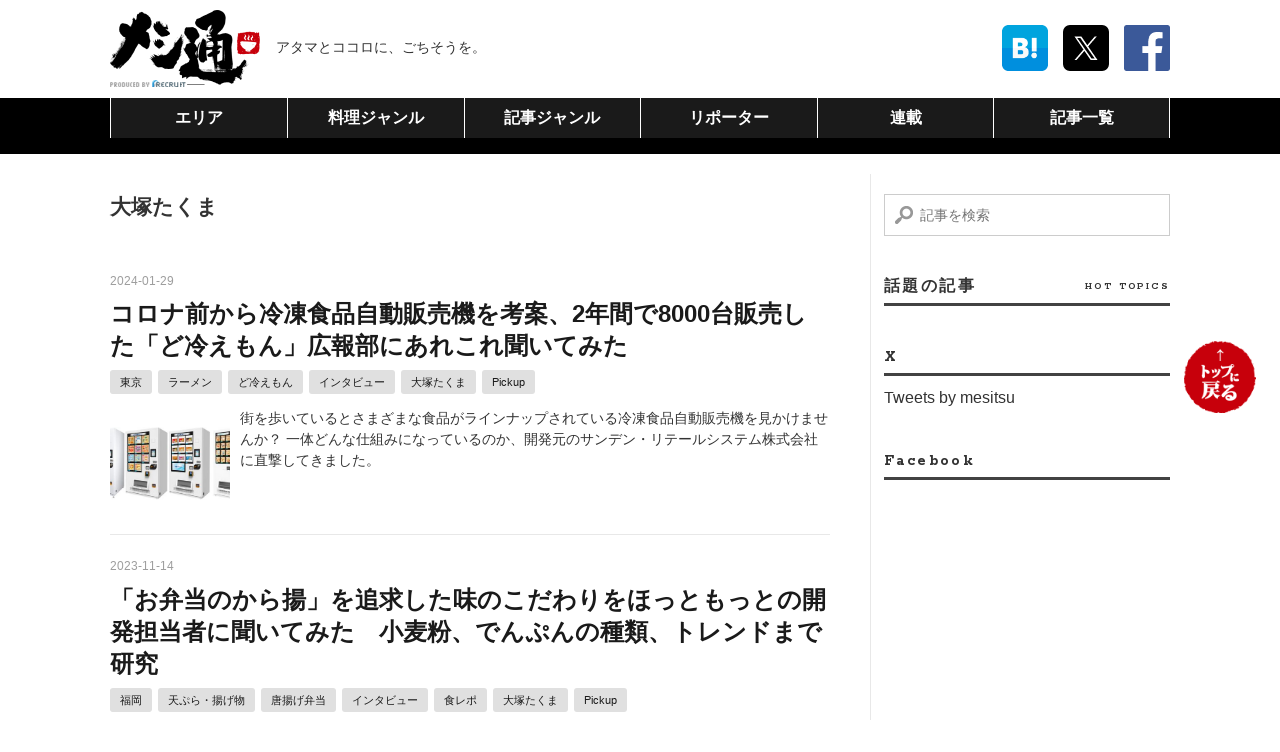

--- FILE ---
content_type: text/html; charset=utf-8
request_url: https://www.hotpepper.jp/mesitsu/archive/category/%E5%A4%A7%E5%A1%9A%E3%81%9F%E3%81%8F%E3%81%BE
body_size: 17538
content:
<!DOCTYPE html><html lang="ja" data-admin-domain="//blog.hatena.ne.jp" data-admin-origin="https://blog.hatena.ne.jp" data-author="hotpepper-gourmet" data-avail-langs="ja en" data-blog="hotpepper-news.hatenablog-oem.com" data-blog-host="hotpepper-news.hatenablog-oem.com" data-blog-is-public="1" data-blog-name="メシ通 | ホットペッパーグルメ" data-blog-owner="hotpepper-gourmet" data-blog-show-ads="" data-blog-show-sleeping-ads="" data-blog-uri="https://www.hotpepper.jp/mesitsu/" data-blog-uuid="8454420450066731383" data-blogs-uri-base="https://www.hotpepper.jp/mesitsu" data-brand="hotpepper" data-data-layer="{&quot;hatenablog&quot;:{&quot;admin&quot;:{},&quot;analytics&quot;:{&quot;brand_property_id&quot;:&quot;UA-69076420-4&quot;,&quot;measurement_id&quot;:&quot;&quot;,&quot;non_sampling_property_id&quot;:&quot;&quot;,&quot;property_id&quot;:&quot;UA-66669720-1&quot;,&quot;separated_property_id&quot;:&quot;UA-29716941-21&quot;},&quot;blog&quot;:{&quot;blog_id&quot;:&quot;8454420450066731383&quot;,&quot;content_seems_japanese&quot;:&quot;true&quot;,&quot;disable_ads&quot;:&quot;brand&quot;,&quot;enable_ads&quot;:&quot;false&quot;,&quot;enable_keyword_link&quot;:&quot;false&quot;,&quot;entry_show_footer_related_entries&quot;:&quot;false&quot;,&quot;force_pc_view&quot;:&quot;false&quot;,&quot;is_public&quot;:&quot;true&quot;,&quot;is_responsive_view&quot;:&quot;false&quot;,&quot;is_sleeping&quot;:&quot;false&quot;,&quot;lang&quot;:&quot;ja&quot;,&quot;name&quot;:&quot;\u30e1\u30b7\u901a | \u30db\u30c3\u30c8\u30da\u30c3\u30d1\u30fc\u30b0\u30eb\u30e1&quot;,&quot;owner_name&quot;:&quot;hotpepper-gourmet&quot;,&quot;uri&quot;:&quot;https://www.hotpepper.jp/mesitsu/&quot;},&quot;brand&quot;:&quot;hotpepper&quot;,&quot;page_id&quot;:&quot;archive&quot;,&quot;permalink_entry&quot;:null,&quot;pro&quot;:&quot;pro&quot;,&quot;router_type&quot;:&quot;blogs&quot;}}" data-device="pc" data-dont-recommend-pro="false" data-global-domain="https://hatena.blog" data-globalheader-color="b" data-globalheader-type="pc" data-has-touch-view="1" data-help-url="https://help.hatenablog.com" data-hide-header="1" data-page="archive" data-parts-domain="https://hatenablog-parts.com" data-plus-available="1" data-pro="true" data-router-type="blogs" data-sentry-dsn="https://03a33e4781a24cf2885099fed222b56d@sentry.io/1195218" data-sentry-environment="production" data-sentry-sample-rate="0.1" data-static-domain="https://cdn.blog.st-hatena.com" data-version="454592ec856e3840d9cb5c1798de63" itemscope="" itemtype="http://schema.org/Blog" data-initial-state="{}"><head prefix="og: http://ogp.me/ns# fb: http://ogp.me/ns/fb#">

  
    
  

  

  


  

  <meta name="robots" content="max-image-preview:large">


  <meta charset="utf-8">
  <meta http-equiv="X-UA-Compatible" content="IE=7; IE=9; IE=10; IE=11">
  <title>大塚たくま カテゴリーの記事一覧 - メシ通 | ホットペッパーグルメ</title>

  
  <link rel="canonical" href="https://www.hotpepper.jp/mesitsu/archive/category/%E5%A4%A7%E5%A1%9A%E3%81%9F%E3%81%8F%E3%81%BE">



  

<meta itemprop="name" content="大塚たくま カテゴリーの記事一覧 - メシ通 | ホットペッパーグルメ">

  <meta itemprop="image" content="https://cdn.user.blog.st-hatena.com/default_entry_og_image/106552153/1536563757358432">


  <meta property="og:title" content="大塚たくま カテゴリーの記事一覧 - メシ通 | ホットペッパーグルメ">
<meta property="og:type" content="blog">
  <meta property="og:url" content="https://www.hotpepper.jp/mesitsu/archive/category/%E5%A4%A7%E5%A1%9A%E3%81%9F%E3%81%8F%E3%81%BE">

  
  
  
  <meta property="og:image" content="https://cdn.image.st-hatena.com/image/scale/75068009aef96bea4c5207235b15899a89a93ef0/backend=imagemagick;enlarge=0;height=1000;version=1;width=1200/https%3A%2F%2Fcdn.user.blog.st-hatena.com%2Fdefault_entry_og_image%2F106552153%2F1536563757358432">

<meta property="og:image:alt" content="大塚たくま カテゴリーの記事一覧 - メシ通 | ホットペッパーグルメ">
  <meta property="og:description" content="アタマとココロに、ごちそうを。">
<meta property="og:site_name" content="メシ通 | ホットペッパーグルメ">

    <meta name="twitter:card" content="summary">  <meta name="twitter:title" content="大塚たくま カテゴリーの記事一覧 - メシ通 | ホットペッパーグルメ">  <meta name="twitter:description" content="アタマとココロに、ごちそうを。">  <meta name="twitter:app:name:iphone" content="はてなブログアプリ">
  <meta name="twitter:app:id:iphone" content="583299321">
  <meta name="twitter:app:url:iphone" content="hatenablog:///open?uri=https%3A%2F%2Fwww.hotpepper.jp%2Fmesitsu%2Farchive%2Fcategory%2F%25E5%25A4%25A7%25E5%25A1%259A%25E3%2581%259F%25E3%2581%258F%25E3%2581%25BE">  <meta name="twitter:site" content="@mesitsu">
  
    <meta name="google-site-verification" content="Xx0b7cM0EIOhVTfF-6Rat12I_FIgaGidh4meo-6u3ng">
    <meta name="keywords" content="大塚たくま">


  
<script id="embed-gtm-data-layer-loader" data-data-layer-page-specific="">
(function() {
  function loadDataLayer(elem, attrName) {
    if (!elem) { return {}; }
    var json = elem.getAttribute(attrName);
    if (!json) { return {}; }
    return JSON.parse(json);
  }

  var globalVariables = loadDataLayer(
    document.documentElement,
    'data-data-layer'
  );
  var pageSpecificVariables = loadDataLayer(
    document.getElementById('embed-gtm-data-layer-loader'),
    'data-data-layer-page-specific'
  );

  var variables = [globalVariables, pageSpecificVariables];

  if (!window.dataLayer) {
    window.dataLayer = [];
  }

  for (var i = 0; i < variables.length; i++) {
    window.dataLayer.push(variables[i]);
  }
})();
</script>

<!-- Google Tag Manager -->
<script>(function(w,d,s,l,i){w[l]=w[l]||[];w[l].push({'gtm.start':
new Date().getTime(),event:'gtm.js'});var f=d.getElementsByTagName(s)[0],
j=d.createElement(s),dl=l!='dataLayer'?'&l='+l:'';j.async=true;j.src=
'https://www.googletagmanager.com/gtm.js?id='+i+dl;f.parentNode.insertBefore(j,f);
})(window,document,'script','dataLayer','GTM-P4CXTW');</script>
<!-- End Google Tag Manager -->











  <link rel="shortcut icon" href="https://www.hotpepper.jp/mesitsu/icon/favicon">
<link rel="apple-touch-icon" href="https://www.hotpepper.jp/mesitsu/icon/touch">
<link rel="icon" sizes="192x192" href="https://www.hotpepper.jp/mesitsu/icon/link">

  

<link rel="alternate" type="application/atom+xml" title="Atom" href="https://www.hotpepper.jp/mesitsu/feed/category/%E5%A4%A7%E5%A1%9A%E3%81%9F%E3%81%8F%E3%81%BE">
<link rel="alternate" type="application/rss+xml" title="RSS2.0" href="https://www.hotpepper.jp/mesitsu/rss/category/%E5%A4%A7%E5%A1%9A%E3%81%9F%E3%81%8F%E3%81%BE">

  
  
  <link rel="author" href="http://www.hatena.ne.jp/hotpepper-gourmet/">


  

  
      <link rel="preload" href="https://cdn.image.st-hatena.com/image/scale/9042356d7b7a344dc5fe00463db78467e15cfbda/backend=imagemagick;height=500;quality=80;version=1;width=500/https%3A%2F%2Fcdn-ak.f.st-hatena.com%2Fimages%2Ffotolife%2Fz%2Fzuleta42%2F20231023%2F20231023145513.jpg" as="image">


  
    
<link rel="stylesheet" type="text/css" href="https://cdn.blog.st-hatena.com/css/blog.css?version=454592ec856e3840d9cb5c1798de63">

    
  <link rel="stylesheet" type="text/css" href="https://usercss.blog.st-hatena.com/blog_style/8454420450066731383/44fb18d2272f5f95ca63569c764132f6c5c3b40c">
  
  

  

  
<script> </script>

  
<style>
  div#google_afc_user,
  div.google-afc-user-container,
  div.google_afc_image,
  div.google_afc_blocklink {
      display: block !important;
  }
</style>


  

  

  <link rel="stylesheet" href="https://maxcdn.bootstrapcdn.com/font-awesome/4.4.0/css/font-awesome.min.css">
<meta property="fb:pages" content="815250358541287">

<!-- anti-flicker snippet (recommended)  -->
<style>.async-hide { opacity: 0 !important} </style>
<script>(function(a,s,y,n,c,h,i,d,e){s.className+=' '+y;h.start=1*new Date;
  h.end=i=function(){s.className=s.className.replace(RegExp(' ?'+y),'')};
  (a[n]=a[n]||[]).hide=h;setTimeout(function(){i();h.end=null},c);h.timeout=c;
})(window,document.documentElement,'async-hide','dataLayer',4000,
  {'OPT-WNXK5DL':true});</script>
<!-- Global site tag (gtag.js) - Google Analytics -->
<script async="" src="https://www.googletagmanager.com/gtag/js?id=UA-185929460-2"></script>
<script>
  window.dataLayer = window.dataLayer || [];
  function gtag() {
    dataLayer.push(arguments);
  }
  gtag("js", new Date());
  window.hbmGaId = "UA-185929460-2";
  var category = "unknown";
  try {
    var category = JSON.parse(
      document.querySelector("html").getAttribute("data-data-layer")
    ).hatenablog.permalink_entry.categories.split("\t")[0];
  } catch (e) {
    /* no op */
  }
  gtag("config", "UA-185929460-2", {
    optimize_id: "OPT-WNXK5DL",
    send_page_view: false,
    content_group1: category,
    custom_map: { dimension1: "文字数" },
  });
  gtag("event", "page_view", { send_to: "UA-185929460-2" });
</script>


  

</head>

  <body class="page-archive enable-top-editarea enable-bottom-editarea page-archive-category category-大塚たくま globalheader-off globalheader-ng-enabled">
    

<div id="globalheader-container" data-brand="hatenablog" style="display: none">
  <iframe id="globalheader" height="37" frameborder="0" allowtransparency="true"></iframe>
</div>


  
  
  

  <div id="container">
    <div id="container-inner">
      

      
  <div id="top-editarea">
    <header id="blog-title" data-brand="hotpepper">
  <div id="blog-title-inner">
    <div class="header-left">
      <h1 id="title">
        <a href="https://www.hotpepper.jp/mesitsu/">
          メシ通 Produced by RECRUIT
        </a>
      </h1>
      <h2 class="tagline">アタマとココロに、ごちそうを。</h2>
    </div>

    <div class="header-right">
      <ul class="header-social-buttons">
        <li><a href="https://b.hatena.ne.jp/entry/www.hotpepper.jp/mesitsu/" target="_blank"><img class="hatena-fotolife" src="https://cdn-ak.f.st-hatena.com/images/fotolife/h/hotpepper-gourmet/20150827/20150827202752.png" alt="ブクマする"></a></li>
        <li><a href="https://twitter.com/mesitsu" target="_blank"><img class="hatena-fotolife" src="https://cdn.blog.st-hatena.com/files/8454420450066731383/6801883189062673318" width="46" height="46" alt="フォローする"></a></li>
        <li><a href="https://www.facebook.com/mesitsu" target="_blank"><img class="hatena-fotolife" src="https://cdn-ak.f.st-hatena.com/images/fotolife/h/hotpepper-gourmet/20150827/20150827202828.png" alt="フォローする"></a></li>
      </ul>
    </div>

  </div>
</header>

<nav id="globalheader">
  <ul>
    <li><a href="https://www.hotpepper.jp/mesitsu/area">エリア</a></li>
    <li><a href="https://www.hotpepper.jp/mesitsu/food">料理ジャンル</a></li>
    <li><a href="https://www.hotpepper.jp/mesitsu/article">記事ジャンル</a></li>
    <li><a href="https://www.hotpepper.jp/mesitsu/reporter">リポーター</a></li>
    <li><a href="https://www.hotpepper.jp/mesitsu/serial">連載</a></li>
    <li class="last"><a href="https://www.hotpepper.jp/mesitsu/archive">記事一覧</a></li>
  </ul>
</nav>

  </div>


      
          <div id="top-box">
    
  </div>
  <script type="application/ld+json" class="test-breadcrumb-json-ld">
    {"@type":"BreadcrumbList","@context":"http://schema.org","itemListElement":[{"@type":"ListItem","item":{"name":"ホットペッパーグルメ","@id":"https://www.hotpepper.jp/"},"position":1},{"item":{"@id":"https://www.hotpepper.jp/mesitsu/","name":"メシ通"},"position":2,"@type":"ListItem"},{"@type":"ListItem","item":{"@id":"https://www.hotpepper.jp/mesitsu/archive/category/%E5%A4%A7%E5%A1%9A%E3%81%9F%E3%81%8F%E3%81%BE","name":"大塚たくま"},"position":3}]}
  </script>
      
      



<div id="content">
  <div id="content-inner">
    <div id="wrapper">
      <div id="main">
        <div id="main-inner">
          

          

  <header class="archive-header-category">
    <h2 class="archive-heading">大塚たくま</h2>
  
  </header>



          

          

          
            <div class="archive-entries">
              
                
                  <section class="archive-entry test-archive-entry autopagerize_page_element" data-uuid="6801883189052791703">
<div class="archive-entry-header">
  <div class="date archive-date">
    <a href="https://www.hotpepper.jp/mesitsu/archive/2024/01/29" rel="nofollow">
      <time datetime="2024-01-29" title="2024-01-29">
        <span class="date-year">2024</span><span class="hyphen">-</span><span class="date-month">01</span><span class="hyphen">-</span><span class="date-day">29</span>
      </time>
    </a>
  </div>

  <h1 class="entry-title">
    <a class="entry-title-link" href="https://www.hotpepper.jp/mesitsu/entry/takuma-otsuka/2023-00893">コロナ前から冷凍食品自動販売機を考案、2年間で8000台販売した「ど冷えもん」広報部にあれこれ聞いてみた</a>
    
    
  </h1>
</div>


  <div class="categories">
    
      <a href="https://www.hotpepper.jp/mesitsu/archive/category/%E6%9D%B1%E4%BA%AC" class="archive-category-link category-東京">東京</a>
    
      <a href="https://www.hotpepper.jp/mesitsu/archive/category/%E3%83%A9%E3%83%BC%E3%83%A1%E3%83%B3" class="archive-category-link category-ラーメン">ラーメン</a>
    
      <a href="https://www.hotpepper.jp/mesitsu/archive/category/%E3%81%A9%E5%86%B7%E3%81%88%E3%82%82%E3%82%93" class="archive-category-link category-ど冷えもん">ど冷えもん</a>
    
      <a href="https://www.hotpepper.jp/mesitsu/archive/category/%E3%82%A4%E3%83%B3%E3%82%BF%E3%83%93%E3%83%A5%E3%83%BC" class="archive-category-link category-インタビュー">インタビュー</a>
    
      <a href="https://www.hotpepper.jp/mesitsu/archive/category/%E5%A4%A7%E5%A1%9A%E3%81%9F%E3%81%8F%E3%81%BE" class="archive-category-link category-大塚たくま">大塚たくま</a>
    
      <a href="https://www.hotpepper.jp/mesitsu/archive/category/Pickup" class="archive-category-link category-Pickup">Pickup</a>
    
  </div>


  <a href="https://www.hotpepper.jp/mesitsu/entry/takuma-otsuka/2023-00893" class="entry-thumb-link">
    <div class="entry-thumb" style="background-image: url('https://cdn.image.st-hatena.com/image/scale/9042356d7b7a344dc5fe00463db78467e15cfbda/backend=imagemagick;height=500;quality=80;version=1;width=500/https%3A%2F%2Fcdn-ak.f.st-hatena.com%2Fimages%2Ffotolife%2Fz%2Fzuleta42%2F20231023%2F20231023145513.jpg');">
    </div>
  </a>
<div class="archive-entry-body">
  <p class="entry-description">
    
      街を歩いているとさまざまな食品がラインナップされている冷凍食品自動販売機を見かけませんか？ 一体どんな仕組みになっているのか、開発元のサンデン・リテールシステム株式会社に直撃してきました。
    
  </p>

  
    <div class="archive-entry-tags-wrapper">
  <div class="archive-entry-tags">  </div>
</div>

  

  <span class="social-buttons">
    
    
      <a href="https://b.hatena.ne.jp/entry/s/www.hotpepper.jp/mesitsu/entry/takuma-otsuka/2023-00893" class="bookmark-widget-counter">
        <img src="https://b.hatena.ne.jp/entry/image/https://www.hotpepper.jp/mesitsu/entry/takuma-otsuka/2023-00893" alt="はてなブックマーク - コロナ前から冷凍食品自動販売機を考案、2年間で8000台販売した「ど冷えもん」広報部にあれこれ聞いてみた">
      </a>
    

    <span class="star-container" data-hatena-star-container="" data-hatena-star-url="https://www.hotpepper.jp/mesitsu/entry/takuma-otsuka/2023-00893" data-hatena-star-title="コロナ前から冷凍食品自動販売機を考案、2年間で8000台販売した「ど冷えもん」広報部にあれこれ聞いてみた" data-hatena-star-variant="profile-icon" data-hatena-star-profile-url-template="https://blog.hatena.ne.jp/{username}/"></span>
  </span>
</div>
</section>
              
                
                  <section class="archive-entry test-archive-entry autopagerize_page_element" data-uuid="820878482958754063">
<div class="archive-entry-header">
  <div class="date archive-date">
    <a href="https://www.hotpepper.jp/mesitsu/archive/2023/11/14" rel="nofollow">
      <time datetime="2023-11-14" title="2023-11-14">
        <span class="date-year">2023</span><span class="hyphen">-</span><span class="date-month">11</span><span class="hyphen">-</span><span class="date-day">14</span>
      </time>
    </a>
  </div>

  <h1 class="entry-title">
    <a class="entry-title-link" href="https://www.hotpepper.jp/mesitsu/entry/takuma-otsuka/2023-00871">「お弁当のから揚」を追求した味のこだわりをほっともっとの開発担当者に聞いてみた　小麦粉、でんぷんの種類、トレンドまで研究</a>
    
    
  </h1>
</div>


  <div class="categories">
    
      <a href="https://www.hotpepper.jp/mesitsu/archive/category/%E7%A6%8F%E5%B2%A1" class="archive-category-link category-福岡">福岡</a>
    
      <a href="https://www.hotpepper.jp/mesitsu/archive/category/%E5%A4%A9%E3%81%B7%E3%82%89%E3%83%BB%E6%8F%9A%E3%81%92%E7%89%A9" class="archive-category-link category-天ぷら・揚げ物">天ぷら・揚げ物</a>
    
      <a href="https://www.hotpepper.jp/mesitsu/archive/category/%E5%94%90%E6%8F%9A%E3%81%92%E5%BC%81%E5%BD%93" class="archive-category-link category-唐揚げ弁当">唐揚げ弁当</a>
    
      <a href="https://www.hotpepper.jp/mesitsu/archive/category/%E3%82%A4%E3%83%B3%E3%82%BF%E3%83%93%E3%83%A5%E3%83%BC" class="archive-category-link category-インタビュー">インタビュー</a>
    
      <a href="https://www.hotpepper.jp/mesitsu/archive/category/%E9%A3%9F%E3%83%AC%E3%83%9D" class="archive-category-link category-食レポ">食レポ</a>
    
      <a href="https://www.hotpepper.jp/mesitsu/archive/category/%E5%A4%A7%E5%A1%9A%E3%81%9F%E3%81%8F%E3%81%BE" class="archive-category-link category-大塚たくま">大塚たくま</a>
    
      <a href="https://www.hotpepper.jp/mesitsu/archive/category/Pickup" class="archive-category-link category-Pickup">Pickup</a>
    
  </div>


  <a href="https://www.hotpepper.jp/mesitsu/entry/takuma-otsuka/2023-00871" class="entry-thumb-link">
    <div class="entry-thumb" style="background-image: url('https://cdn.image.st-hatena.com/image/scale/9cce8e0463174990f9074574a26b6916d0c3754a/backend=imagemagick;height=500;quality=80;version=1;width=500/https%3A%2F%2Fcdn-ak.f.st-hatena.com%2Fimages%2Ffotolife%2Fz%2Fzuleta42%2F20230815%2F20230815215111.png');">
    </div>
  </a>
<div class="archive-entry-body">
  <p class="entry-description">
    
      全国に店舗を展開するほっともっと。から揚のおいしさの秘密を探るべくインタビューを実施。から揚のこだわりや細かく行われるリニューアルの方法などについて伺いました。
    
  </p>

  
    <div class="archive-entry-tags-wrapper">
  <div class="archive-entry-tags">  </div>
</div>

  

  <span class="social-buttons">
    
    
      <a href="https://b.hatena.ne.jp/entry/s/www.hotpepper.jp/mesitsu/entry/takuma-otsuka/2023-00871" class="bookmark-widget-counter">
        <img src="https://b.hatena.ne.jp/entry/image/https://www.hotpepper.jp/mesitsu/entry/takuma-otsuka/2023-00871" alt="はてなブックマーク - 「お弁当のから揚」を追求した味のこだわりをほっともっとの開発担当者に聞いてみた　小麦粉、でんぷんの種類、トレンドまで研究">
      </a>
    

    <span class="star-container" data-hatena-star-container="" data-hatena-star-url="https://www.hotpepper.jp/mesitsu/entry/takuma-otsuka/2023-00871" data-hatena-star-title="「お弁当のから揚」を追求した味のこだわりをほっともっとの開発担当者に聞いてみた　小麦粉、でんぷんの種類、トレンドまで研究" data-hatena-star-variant="profile-icon" data-hatena-star-profile-url-template="https://blog.hatena.ne.jp/{username}/"></span>
  </span>
</div>
</section>
              
                
                  <section class="archive-entry test-archive-entry autopagerize_page_element" data-uuid="4207112889957263008">
<div class="archive-entry-header">
  <div class="date archive-date">
    <a href="https://www.hotpepper.jp/mesitsu/archive/2023/03/17" rel="nofollow">
      <time datetime="2023-03-17" title="2023-03-17">
        <span class="date-year">2023</span><span class="hyphen">-</span><span class="date-month">03</span><span class="hyphen">-</span><span class="date-day">17</span>
      </time>
    </a>
  </div>

  <h1 class="entry-title">
    <a class="entry-title-link" href="https://www.hotpepper.jp/mesitsu/entry/takuma-otsuka/2022-00788">カップ麺に10種の豚骨エキス！　研究がガチすぎるサンポー食品「焼豚ラーメン」がすごかった</a>
    
    
  </h1>
</div>


  <div class="categories">
    
      <a href="https://www.hotpepper.jp/mesitsu/archive/category/%E4%BD%90%E8%B3%80" class="archive-category-link category-佐賀">佐賀</a>
    
      <a href="https://www.hotpepper.jp/mesitsu/archive/category/%E3%83%A9%E3%83%BC%E3%83%A1%E3%83%B3" class="archive-category-link category-ラーメン">ラーメン</a>
    
      <a href="https://www.hotpepper.jp/mesitsu/archive/category/%E7%84%BC%E8%B1%9A%E3%83%A9%E3%83%BC%E3%83%A1%E3%83%B3" class="archive-category-link category-焼豚ラーメン">焼豚ラーメン</a>
    
      <a href="https://www.hotpepper.jp/mesitsu/archive/category/%E3%82%A4%E3%83%B3%E3%82%BF%E3%83%93%E3%83%A5%E3%83%BC" class="archive-category-link category-インタビュー">インタビュー</a>
    
      <a href="https://www.hotpepper.jp/mesitsu/archive/category/%E9%A3%9F%E3%83%AC%E3%83%9D" class="archive-category-link category-食レポ">食レポ</a>
    
      <a href="https://www.hotpepper.jp/mesitsu/archive/category/%E5%A4%A7%E5%A1%9A%E3%81%9F%E3%81%8F%E3%81%BE" class="archive-category-link category-大塚たくま">大塚たくま</a>
    
      <a href="https://www.hotpepper.jp/mesitsu/archive/category/Pickup" class="archive-category-link category-Pickup">Pickup</a>
    
  </div>


  <a href="https://www.hotpepper.jp/mesitsu/entry/takuma-otsuka/2022-00788" class="entry-thumb-link">
    <div class="entry-thumb" style="background-image: url('https://cdn.image.st-hatena.com/image/scale/2a815e87475c886d47166a659cdf0db2c7a8313d/backend=imagemagick;height=500;quality=80;version=1;width=500/https%3A%2F%2Fcdn-ak.f.st-hatena.com%2Fimages%2Ffotolife%2Fz%2Fzuleta42%2F20230124%2F20230124204748.png');">
    </div>
  </a>
<div class="archive-entry-body">
  <p class="entry-description">
    
      九州を中心に愛されているカップ麺「焼豚ラーメン」の秘密を探るべくインタビューを実施。販売元のサンポー食品株式会社に商品化に至るまでの裏話や独特の豚骨臭さの秘密を伺いました。
    
  </p>

  
    <div class="archive-entry-tags-wrapper">
  <div class="archive-entry-tags">  </div>
</div>

  

  <span class="social-buttons">
    
    
      <a href="https://b.hatena.ne.jp/entry/s/www.hotpepper.jp/mesitsu/entry/takuma-otsuka/2022-00788" class="bookmark-widget-counter">
        <img src="https://b.hatena.ne.jp/entry/image/https://www.hotpepper.jp/mesitsu/entry/takuma-otsuka/2022-00788" alt="はてなブックマーク - カップ麺に10種の豚骨エキス！　研究がガチすぎるサンポー食品「焼豚ラーメン」がすごかった">
      </a>
    

    <span class="star-container" data-hatena-star-container="" data-hatena-star-url="https://www.hotpepper.jp/mesitsu/entry/takuma-otsuka/2022-00788" data-hatena-star-title="カップ麺に10種の豚骨エキス！　研究がガチすぎるサンポー食品「焼豚ラーメン」がすごかった" data-hatena-star-variant="profile-icon" data-hatena-star-profile-url-template="https://blog.hatena.ne.jp/{username}/"></span>
  </span>
</div>
</section>
              
                
                  <section class="archive-entry test-archive-entry autopagerize_page_element" data-uuid="13574176438071429995">
<div class="archive-entry-header">
  <div class="date archive-date">
    <a href="https://www.hotpepper.jp/mesitsu/archive/2022/06/09" rel="nofollow">
      <time datetime="2022-06-09" title="2022-06-09">
        <span class="date-year">2022</span><span class="hyphen">-</span><span class="date-month">06</span><span class="hyphen">-</span><span class="date-day">09</span>
      </time>
    </a>
  </div>

  <h1 class="entry-title">
    <a class="entry-title-link" href="https://www.hotpepper.jp/mesitsu/entry/takuma-otsuka/2021-00633">L・マイルド・ファンシーって何？はごろもフーズにシーチキンの違いがわからない問題を聞いてみた</a>
    
    
  </h1>
</div>


  <div class="categories">
    
      <a href="https://www.hotpepper.jp/mesitsu/archive/category/%E9%9D%99%E5%B2%A1" class="archive-category-link category-静岡">静岡</a>
    
      <a href="https://www.hotpepper.jp/mesitsu/archive/category/%E5%92%8C%E9%A3%9F%E3%81%9D%E3%81%AE%E4%BB%96" class="archive-category-link category-和食その他">和食その他</a>
    
      <a href="https://www.hotpepper.jp/mesitsu/archive/category/%E3%82%B7%E3%83%BC%E3%83%81%E3%82%AD%E3%83%B3" class="archive-category-link category-シーチキン">シーチキン</a>
    
      <a href="https://www.hotpepper.jp/mesitsu/archive/category/%E3%82%A4%E3%83%B3%E3%82%BF%E3%83%93%E3%83%A5%E3%83%BC" class="archive-category-link category-インタビュー">インタビュー</a>
    
      <a href="https://www.hotpepper.jp/mesitsu/archive/category/%E5%A4%A7%E5%A1%9A%E3%81%9F%E3%81%8F%E3%81%BE" class="archive-category-link category-大塚たくま">大塚たくま</a>
    
      <a href="https://www.hotpepper.jp/mesitsu/archive/category/Pickup" class="archive-category-link category-Pickup">Pickup</a>
    
  </div>


  <a href="https://www.hotpepper.jp/mesitsu/entry/takuma-otsuka/2021-00633" class="entry-thumb-link">
    <div class="entry-thumb" style="background-image: url('https://cdn.image.st-hatena.com/image/scale/097b4c791126c368657afb23203dfc55bdb778c7/backend=imagemagick;height=500;quality=80;version=1;width=500/https%3A%2F%2Fcdn-ak.f.st-hatena.com%2Fimages%2Ffotolife%2Fz%2Fzuleta42%2F20220310%2F20220310093300.jpg');">
    </div>
  </a>
<div class="archive-entry-body">
  <p class="entry-description">
    
      シーチキンには単に「シーチキン」という名前の商品がないのはご存じでしょうか？ 種類も豊富でそれぞれに特徴があるのだとか……。そんな「シーチキンの違いがわからない問題」を、販売元のはごろもフーズに聞きました！
    
  </p>

  
    <div class="archive-entry-tags-wrapper">
  <div class="archive-entry-tags">  </div>
</div>

  

  <span class="social-buttons">
    
    
      <a href="https://b.hatena.ne.jp/entry/s/www.hotpepper.jp/mesitsu/entry/takuma-otsuka/2021-00633" class="bookmark-widget-counter">
        <img src="https://b.hatena.ne.jp/entry/image/https://www.hotpepper.jp/mesitsu/entry/takuma-otsuka/2021-00633" alt="はてなブックマーク - L・マイルド・ファンシーって何？はごろもフーズにシーチキンの違いがわからない問題を聞いてみた">
      </a>
    

    <span class="star-container" data-hatena-star-container="" data-hatena-star-url="https://www.hotpepper.jp/mesitsu/entry/takuma-otsuka/2021-00633" data-hatena-star-title="L・マイルド・ファンシーって何？はごろもフーズにシーチキンの違いがわからない問題を聞いてみた" data-hatena-star-variant="profile-icon" data-hatena-star-profile-url-template="https://blog.hatena.ne.jp/{username}/"></span>
  </span>
</div>
</section>
              
                
                  <section class="archive-entry test-archive-entry autopagerize_page_element" data-uuid="13574176438035957647">
<div class="archive-entry-header">
  <div class="date archive-date">
    <a href="https://www.hotpepper.jp/mesitsu/archive/2022/04/26" rel="nofollow">
      <time datetime="2022-04-26" title="2022-04-26">
        <span class="date-year">2022</span><span class="hyphen">-</span><span class="date-month">04</span><span class="hyphen">-</span><span class="date-day">26</span>
      </time>
    </a>
  </div>

  <h1 class="entry-title">
    <a class="entry-title-link" href="https://www.hotpepper.jp/mesitsu/entry/takuma-otsuka/2021-00604">バナナにも合う衝撃！「ふつうのマヨネーズ」 が美味しい理由を鳥羽周作シェフに聞いてみた</a>
    
    
  </h1>
</div>


  <div class="categories">
    
      <a href="https://www.hotpepper.jp/mesitsu/archive/category/%E6%9D%B1%E4%BA%AC" class="archive-category-link category-東京">東京</a>
    
      <a href="https://www.hotpepper.jp/mesitsu/archive/category/%E6%B4%8B%E9%A3%9F%E3%81%9D%E3%81%AE%E4%BB%96" class="archive-category-link category-洋食その他">洋食その他</a>
    
      <a href="https://www.hotpepper.jp/mesitsu/archive/category/%E3%83%9E%E3%83%A8%E3%83%8D%E3%83%BC%E3%82%BA" class="archive-category-link category-マヨネーズ">マヨネーズ</a>
    
      <a href="https://www.hotpepper.jp/mesitsu/archive/category/%E9%A3%9F%E3%83%AA%E3%83%9D" class="archive-category-link category-食リポ">食リポ</a>
    
      <a href="https://www.hotpepper.jp/mesitsu/archive/category/%E3%82%A4%E3%83%B3%E3%82%BF%E3%83%93%E3%83%A5%E3%83%BC" class="archive-category-link category-インタビュー">インタビュー</a>
    
      <a href="https://www.hotpepper.jp/mesitsu/archive/category/%E5%A4%A7%E5%A1%9A%E3%81%9F%E3%81%8F%E3%81%BE" class="archive-category-link category-大塚たくま">大塚たくま</a>
    
      <a href="https://www.hotpepper.jp/mesitsu/archive/category/Pickup" class="archive-category-link category-Pickup">Pickup</a>
    
  </div>


  <a href="https://www.hotpepper.jp/mesitsu/entry/takuma-otsuka/2021-00604" class="entry-thumb-link">
    <div class="entry-thumb" style="background-image: url('https://cdn.image.st-hatena.com/image/scale/5cee804efaf2a953c67e850758ccdade21dbbeaa/backend=imagemagick;height=500;quality=80;version=1;width=500/https%3A%2F%2Fcdn-ak.f.st-hatena.com%2Fimages%2Ffotolife%2Fz%2Fzuleta42%2F20211124%2F20211124014959.png');">
    </div>
  </a>
<div class="archive-entry-body">
  <p class="entry-description">
    
      100g1,000円超えで話題の「ふつうのマヨネーズ」をご存じですか？ 美味しさに感動した大塚たくまさんが、開発した鳥羽周作シェフにインタビューし、値段や美味しさの理由、驚きのマッチング食材について迫りました。
    
  </p>

  
    <div class="archive-entry-tags-wrapper">
  <div class="archive-entry-tags">  </div>
</div>

  

  <span class="social-buttons">
    
    
      <a href="https://b.hatena.ne.jp/entry/s/www.hotpepper.jp/mesitsu/entry/takuma-otsuka/2021-00604" class="bookmark-widget-counter">
        <img src="https://b.hatena.ne.jp/entry/image/https://www.hotpepper.jp/mesitsu/entry/takuma-otsuka/2021-00604" alt="はてなブックマーク - バナナにも合う衝撃！「ふつうのマヨネーズ」 が美味しい理由を鳥羽周作シェフに聞いてみた">
      </a>
    

    <span class="star-container" data-hatena-star-container="" data-hatena-star-url="https://www.hotpepper.jp/mesitsu/entry/takuma-otsuka/2021-00604" data-hatena-star-title="バナナにも合う衝撃！「ふつうのマヨネーズ」 が美味しい理由を鳥羽周作シェフに聞いてみた" data-hatena-star-variant="profile-icon" data-hatena-star-profile-url-template="https://blog.hatena.ne.jp/{username}/"></span>
  </span>
</div>
</section>
              
                
                  <section class="archive-entry test-archive-entry autopagerize_page_element" data-uuid="26006613699756541">
<div class="archive-entry-header">
  <div class="date archive-date">
    <a href="https://www.hotpepper.jp/mesitsu/archive/2021/09/22" rel="nofollow">
      <time datetime="2021-09-22" title="2021-09-22">
        <span class="date-year">2021</span><span class="hyphen">-</span><span class="date-month">09</span><span class="hyphen">-</span><span class="date-day">22</span>
      </time>
    </a>
  </div>

  <h1 class="entry-title">
    <a class="entry-title-link" href="https://www.hotpepper.jp/mesitsu/entry/takuma-otsuka/2021-00483">明太子が好きすぎて東京から福岡へ移住！元OLの田口めんたいこさんが明太子に恩返ししたい理由</a>
    
    
  </h1>
</div>


  <div class="categories">
    
      <a href="https://www.hotpepper.jp/mesitsu/archive/category/%E7%A6%8F%E5%B2%A1" class="archive-category-link category-福岡">福岡</a>
    
      <a href="https://www.hotpepper.jp/mesitsu/archive/category/%E5%92%8C%E9%A3%9F%E3%81%9D%E3%81%AE%E4%BB%96" class="archive-category-link category-和食その他">和食その他</a>
    
      <a href="https://www.hotpepper.jp/mesitsu/archive/category/%E6%98%8E%E5%A4%AA%E5%AD%90" class="archive-category-link category-明太子">明太子</a>
    
      <a href="https://www.hotpepper.jp/mesitsu/archive/category/%E3%82%A4%E3%83%B3%E3%82%BF%E3%83%93%E3%83%A5%E3%83%BC" class="archive-category-link category-インタビュー">インタビュー</a>
    
      <a href="https://www.hotpepper.jp/mesitsu/archive/category/%E5%A4%A7%E5%A1%9A%E3%81%9F%E3%81%8F%E3%81%BE" class="archive-category-link category-大塚たくま">大塚たくま</a>
    
      <a href="https://www.hotpepper.jp/mesitsu/archive/category/Pickup" class="archive-category-link category-Pickup">Pickup</a>
    
  </div>


  <a href="https://www.hotpepper.jp/mesitsu/entry/takuma-otsuka/2021-00483" class="entry-thumb-link">
    <div class="entry-thumb" style="background-image: url('https://cdn.image.st-hatena.com/image/scale/031b7b3b15a2aced59931ca97ad9a6ef7fffb72f/backend=imagemagick;height=500;quality=80;version=1;width=500/https%3A%2F%2Fcdn-ak.f.st-hatena.com%2Fimages%2Ffotolife%2Fz%2Fzuleta42%2F20210302%2F20210302123155.jpg');">
    </div>
  </a>
<div class="archive-entry-body">
  <p class="entry-description">
    
      明太子が好きすぎて東京から福岡に移住した田口めんたいこさん。日々、明太子業界を盛り上げるために奔走する彼女に、なぜそこまで明太子に心酔するのか詳しく聞いてみました。
    
  </p>

  
    <div class="archive-entry-tags-wrapper">
  <div class="archive-entry-tags">  </div>
</div>

  

  <span class="social-buttons">
    
    
      <a href="https://b.hatena.ne.jp/entry/s/www.hotpepper.jp/mesitsu/entry/takuma-otsuka/2021-00483" class="bookmark-widget-counter">
        <img src="https://b.hatena.ne.jp/entry/image/https://www.hotpepper.jp/mesitsu/entry/takuma-otsuka/2021-00483" alt="はてなブックマーク - 明太子が好きすぎて東京から福岡へ移住！元OLの田口めんたいこさんが明太子に恩返ししたい理由">
      </a>
    

    <span class="star-container" data-hatena-star-container="" data-hatena-star-url="https://www.hotpepper.jp/mesitsu/entry/takuma-otsuka/2021-00483" data-hatena-star-title="明太子が好きすぎて東京から福岡へ移住！元OLの田口めんたいこさんが明太子に恩返ししたい理由" data-hatena-star-variant="profile-icon" data-hatena-star-profile-url-template="https://blog.hatena.ne.jp/{username}/"></span>
  </span>
</div>
</section>
              
                
                  <section class="archive-entry test-archive-entry autopagerize_page_element" data-uuid="26006613716186431">
<div class="archive-entry-header">
  <div class="date archive-date">
    <a href="https://www.hotpepper.jp/mesitsu/archive/2021/06/24" rel="nofollow">
      <time datetime="2021-06-24" title="2021-06-24">
        <span class="date-year">2021</span><span class="hyphen">-</span><span class="date-month">06</span><span class="hyphen">-</span><span class="date-day">24</span>
      </time>
    </a>
  </div>

  <h1 class="entry-title">
    <a class="entry-title-link" href="https://www.hotpepper.jp/mesitsu/entry/takuma-otsuka/2021-00502">ビリヤニは家庭料理の定番になれるのか？「ぐるぐるスパイスの簡単ビリヤニキット」で試してみた</a>
    
    
  </h1>
</div>


  <div class="categories">
    
      <a href="https://www.hotpepper.jp/mesitsu/archive/category/%E7%A6%8F%E5%B2%A1" class="archive-category-link category-福岡">福岡</a>
    
      <a href="https://www.hotpepper.jp/mesitsu/archive/category/%E3%82%A2%E3%82%B8%E3%82%A2%E6%96%99%E7%90%86%E3%81%9D%E3%81%AE%E4%BB%96" class="archive-category-link category-アジア料理その他">アジア料理その他</a>
    
      <a href="https://www.hotpepper.jp/mesitsu/archive/category/%E3%83%93%E3%83%AA%E3%83%A4%E3%83%8B" class="archive-category-link category-ビリヤニ">ビリヤニ</a>
    
      <a href="https://www.hotpepper.jp/mesitsu/archive/category/%E3%82%A4%E3%83%B3%E3%82%BF%E3%83%93%E3%83%A5%E3%83%BC" class="archive-category-link category-インタビュー">インタビュー</a>
    
      <a href="https://www.hotpepper.jp/mesitsu/archive/category/%E9%A3%9F%E3%83%AA%E3%83%9D" class="archive-category-link category-食リポ">食リポ</a>
    
      <a href="https://www.hotpepper.jp/mesitsu/archive/category/%E5%A4%A7%E5%A1%9A%E3%81%9F%E3%81%8F%E3%81%BE" class="archive-category-link category-大塚たくま">大塚たくま</a>
    
      <a href="https://www.hotpepper.jp/mesitsu/archive/category/Pickup" class="archive-category-link category-Pickup">Pickup</a>
    
  </div>


  <a href="https://www.hotpepper.jp/mesitsu/entry/takuma-otsuka/2021-00502" class="entry-thumb-link">
    <div class="entry-thumb" style="background-image: url('https://cdn.image.st-hatena.com/image/scale/7405eabf3168c5af0847cff86f7af82bf357a0ef/backend=imagemagick;height=500;quality=80;version=1;width=500/https%3A%2F%2Fcdn-ak.f.st-hatena.com%2Fimages%2Ffotolife%2Fz%2Fzuleta42%2F20210415%2F20210415062937.png');">
    </div>
  </a>
<div class="archive-entry-body">
  <p class="entry-description">
    
      福岡に「ぐるぐるスパイス」という屋号で、簡単にビリヤニをつくれるキットを通信販売している店主がいる。並行して地元で週1回の間借りビリヤニ店を営業しながらビリヤニの普及活動に勤しむ店主に直撃した！
    
  </p>

  
    <div class="archive-entry-tags-wrapper">
  <div class="archive-entry-tags">  </div>
</div>

  

  <span class="social-buttons">
    
    
      <a href="https://b.hatena.ne.jp/entry/s/www.hotpepper.jp/mesitsu/entry/takuma-otsuka/2021-00502" class="bookmark-widget-counter">
        <img src="https://b.hatena.ne.jp/entry/image/https://www.hotpepper.jp/mesitsu/entry/takuma-otsuka/2021-00502" alt="はてなブックマーク - ビリヤニは家庭料理の定番になれるのか？「ぐるぐるスパイスの簡単ビリヤニキット」で試してみた">
      </a>
    

    <span class="star-container" data-hatena-star-container="" data-hatena-star-url="https://www.hotpepper.jp/mesitsu/entry/takuma-otsuka/2021-00502" data-hatena-star-title="ビリヤニは家庭料理の定番になれるのか？「ぐるぐるスパイスの簡単ビリヤニキット」で試してみた" data-hatena-star-variant="profile-icon" data-hatena-star-profile-url-template="https://blog.hatena.ne.jp/{username}/"></span>
  </span>
</div>
</section>
              
                
                  <section class="archive-entry test-archive-entry autopagerize_page_element" data-uuid="26006613714708575">
<div class="archive-entry-header">
  <div class="date archive-date">
    <a href="https://www.hotpepper.jp/mesitsu/archive/2021/06/08" rel="nofollow">
      <time datetime="2021-06-08" title="2021-06-08">
        <span class="date-year">2021</span><span class="hyphen">-</span><span class="date-month">06</span><span class="hyphen">-</span><span class="date-day">08</span>
      </time>
    </a>
  </div>

  <h1 class="entry-title">
    <a class="entry-title-link" href="https://www.hotpepper.jp/mesitsu/entry/takuma-otsuka/2021-00470">理化学分析を行い本物に味を近づけた「ほぼカニ」が作られた理由とカネテツの開発者の思い【カニかま第三世代】</a>
    
    
  </h1>
</div>


  <div class="categories">
    
      <a href="https://www.hotpepper.jp/mesitsu/archive/category/%E5%85%B5%E5%BA%AB" class="archive-category-link category-兵庫">兵庫</a>
    
      <a href="https://www.hotpepper.jp/mesitsu/archive/category/%E5%92%8C%E9%A3%9F%E3%81%9D%E3%81%AE%E4%BB%96" class="archive-category-link category-和食その他">和食その他</a>
    
      <a href="https://www.hotpepper.jp/mesitsu/archive/category/%E3%81%BB%E3%81%BC%E3%82%AB%E3%83%8B" class="archive-category-link category-ほぼカニ">ほぼカニ</a>
    
      <a href="https://www.hotpepper.jp/mesitsu/archive/category/%E3%82%A4%E3%83%B3%E3%82%BF%E3%83%93%E3%83%A5%E3%83%BC" class="archive-category-link category-インタビュー">インタビュー</a>
    
      <a href="https://www.hotpepper.jp/mesitsu/archive/category/%E5%A4%A7%E5%A1%9A%E3%81%9F%E3%81%8F%E3%81%BE" class="archive-category-link category-大塚たくま">大塚たくま</a>
    
      <a href="https://www.hotpepper.jp/mesitsu/archive/category/Pickup" class="archive-category-link category-Pickup">Pickup</a>
    
  </div>


  <a href="https://www.hotpepper.jp/mesitsu/entry/takuma-otsuka/2021-00470" class="entry-thumb-link">
    <div class="entry-thumb" style="background-image: url('https://cdn.image.st-hatena.com/image/scale/472ad2d0d0a81380fb8e1c41cffa93f0907cc000/backend=imagemagick;height=500;quality=80;version=1;width=500/https%3A%2F%2Fcdn-ak.f.st-hatena.com%2Fimages%2Ffotolife%2Fz%2Fzuleta42%2F20210411%2F20210411091747.jpg');">
    </div>
  </a>
<div class="archive-entry-body">
  <p class="entry-description">
    
      見た目も味もカニにそっくりの「ほぼカニ」。発売元のカネテツがカニかまの第三世代として開発した背景には意外な理由があった。商品化までの紆余曲折を、実際に開発に携わった担当者に直撃！
    
  </p>

  
    <div class="archive-entry-tags-wrapper">
  <div class="archive-entry-tags">  </div>
</div>

  

  <span class="social-buttons">
    
    
      <a href="https://b.hatena.ne.jp/entry/s/www.hotpepper.jp/mesitsu/entry/takuma-otsuka/2021-00470" class="bookmark-widget-counter">
        <img src="https://b.hatena.ne.jp/entry/image/https://www.hotpepper.jp/mesitsu/entry/takuma-otsuka/2021-00470" alt="はてなブックマーク - 理化学分析を行い本物に味を近づけた「ほぼカニ」が作られた理由とカネテツの開発者の思い【カニかま第三世代】">
      </a>
    

    <span class="star-container" data-hatena-star-container="" data-hatena-star-url="https://www.hotpepper.jp/mesitsu/entry/takuma-otsuka/2021-00470" data-hatena-star-title="理化学分析を行い本物に味を近づけた「ほぼカニ」が作られた理由とカネテツの開発者の思い【カニかま第三世代】" data-hatena-star-variant="profile-icon" data-hatena-star-profile-url-template="https://blog.hatena.ne.jp/{username}/"></span>
  </span>
</div>
</section>
              
                
                  <section class="archive-entry test-archive-entry autopagerize_page_element" data-uuid="26006613630262347">
<div class="archive-entry-header">
  <div class="date archive-date">
    <a href="https://www.hotpepper.jp/mesitsu/archive/2020/11/04" rel="nofollow">
      <time datetime="2020-11-04" title="2020-11-04">
        <span class="date-year">2020</span><span class="hyphen">-</span><span class="date-month">11</span><span class="hyphen">-</span><span class="date-day">04</span>
      </time>
    </a>
  </div>

  <h1 class="entry-title">
    <a class="entry-title-link" href="https://www.hotpepper.jp/mesitsu/entry/takuma-otsuka/2020-00393">「ピエトロドレッシング」はなぜ全国区になれたのか〜小さなレストランのおすそわけから始まった物語〜</a>
    
    
  </h1>
</div>


  <div class="categories">
    
      <a href="https://www.hotpepper.jp/mesitsu/archive/category/%E7%A6%8F%E5%B2%A1" class="archive-category-link category-福岡">福岡</a>
    
      <a href="https://www.hotpepper.jp/mesitsu/archive/category/%E3%82%A4%E3%82%BF%E3%83%AA%E3%82%A2%E3%83%B3" class="archive-category-link category-イタリアン">イタリアン</a>
    
      <a href="https://www.hotpepper.jp/mesitsu/archive/category/%E3%83%89%E3%83%AC%E3%83%83%E3%82%B7%E3%83%B3%E3%82%B0" class="archive-category-link category-ドレッシング">ドレッシング</a>
    
      <a href="https://www.hotpepper.jp/mesitsu/archive/category/%E3%82%A4%E3%83%B3%E3%82%BF%E3%83%93%E3%83%A5%E3%83%BC" class="archive-category-link category-インタビュー">インタビュー</a>
    
      <a href="https://www.hotpepper.jp/mesitsu/archive/category/%E9%A3%9F%E3%83%AA%E3%83%9D" class="archive-category-link category-食リポ">食リポ</a>
    
      <a href="https://www.hotpepper.jp/mesitsu/archive/category/%E5%A4%A7%E5%A1%9A%E3%81%9F%E3%81%8F%E3%81%BE" class="archive-category-link category-大塚たくま">大塚たくま</a>
    
      <a href="https://www.hotpepper.jp/mesitsu/archive/category/Pickup" class="archive-category-link category-Pickup">Pickup</a>
    
  </div>


  <a href="https://www.hotpepper.jp/mesitsu/entry/takuma-otsuka/2020-00393" class="entry-thumb-link">
    <div class="entry-thumb" style="background-image: url('https://cdn.image.st-hatena.com/image/scale/86ad0578a959bfef1a9615b8f0a2108529569b29/backend=imagemagick;height=500;quality=80;version=1;width=500/https%3A%2F%2Fcdn-ak.f.st-hatena.com%2Fimages%2Ffotolife%2Fz%2Fzuleta42%2F20200921%2F20200921072446.jpg');">
    </div>
  </a>
<div class="archive-entry-body">
  <p class="entry-description">
    
      全国のスーパーで買えるピエトロのドレッシング。実は、福岡にあった一軒のレストランで生まれました。驚きのヒストリーからひもとくおいしさの秘密と、応用力バツグンな現行商品の魅力をたっぷりレポートします！
    
  </p>

  
    <div class="archive-entry-tags-wrapper">
  <div class="archive-entry-tags">  </div>
</div>

  

  <span class="social-buttons">
    
    
      <a href="https://b.hatena.ne.jp/entry/s/www.hotpepper.jp/mesitsu/entry/takuma-otsuka/2020-00393" class="bookmark-widget-counter">
        <img src="https://b.hatena.ne.jp/entry/image/https://www.hotpepper.jp/mesitsu/entry/takuma-otsuka/2020-00393" alt="はてなブックマーク - 「ピエトロドレッシング」はなぜ全国区になれたのか〜小さなレストランのおすそわけから始まった物語〜">
      </a>
    

    <span class="star-container" data-hatena-star-container="" data-hatena-star-url="https://www.hotpepper.jp/mesitsu/entry/takuma-otsuka/2020-00393" data-hatena-star-title="「ピエトロドレッシング」はなぜ全国区になれたのか〜小さなレストランのおすそわけから始まった物語〜" data-hatena-star-variant="profile-icon" data-hatena-star-profile-url-template="https://blog.hatena.ne.jp/{username}/"></span>
  </span>
</div>
</section>
              
                
                  <section class="archive-entry test-archive-entry autopagerize_page_element" data-uuid="26006613629434809">
<div class="archive-entry-header">
  <div class="date archive-date">
    <a href="https://www.hotpepper.jp/mesitsu/archive/2020/10/23" rel="nofollow">
      <time datetime="2020-10-23" title="2020-10-23">
        <span class="date-year">2020</span><span class="hyphen">-</span><span class="date-month">10</span><span class="hyphen">-</span><span class="date-day">23</span>
      </time>
    </a>
  </div>

  <h1 class="entry-title">
    <a class="entry-title-link" href="https://www.hotpepper.jp/mesitsu/entry/takuma-otsuka/2020-00392">【3千円程度で取り寄せ】博多で定番のうまかもんを並べたら自宅が最高の居酒屋になった</a>
    
    
  </h1>
</div>


  <div class="categories">
    
      <a href="https://www.hotpepper.jp/mesitsu/archive/category/%E7%A6%8F%E5%B2%A1" class="archive-category-link category-福岡">福岡</a>
    
      <a href="https://www.hotpepper.jp/mesitsu/archive/category/%E5%92%8C%E9%A3%9F%E3%81%9D%E3%81%AE%E4%BB%96" class="archive-category-link category-和食その他">和食その他</a>
    
      <a href="https://www.hotpepper.jp/mesitsu/archive/category/%E3%81%94%E3%81%BE%E3%81%95%E3%81%B0" class="archive-category-link category-ごまさば">ごまさば</a>
    
      <a href="https://www.hotpepper.jp/mesitsu/archive/category/%E9%A3%9F%E3%83%AA%E3%83%9D" class="archive-category-link category-食リポ">食リポ</a>
    
      <a href="https://www.hotpepper.jp/mesitsu/archive/category/%E5%A4%A7%E5%A1%9A%E3%81%9F%E3%81%8F%E3%81%BE" class="archive-category-link category-大塚たくま">大塚たくま</a>
    
      <a href="https://www.hotpepper.jp/mesitsu/archive/category/Pickup" class="archive-category-link category-Pickup">Pickup</a>
    
  </div>


  <a href="https://www.hotpepper.jp/mesitsu/entry/takuma-otsuka/2020-00392" class="entry-thumb-link">
    <div class="entry-thumb" style="background-image: url('https://cdn.image.st-hatena.com/image/scale/a870a6285440f9feeefda315b0ec5dcd8e0169aa/backend=imagemagick;height=500;quality=80;version=1;width=500/https%3A%2F%2Fcdn-ak.f.st-hatena.com%2Fimages%2Ffotolife%2Fz%2Fzuleta42%2F20200918%2F20200918164054.jpg');">
    </div>
  </a>
<div class="archive-entry-body">
  <p class="entry-description">
    
      どうにも抑えきれない居酒屋欲は、お取り寄せ作戦で一挙解消！ 福岡在住のライターがオススメする名店の通販アイテムは、どれもうまかもん揃い。たまにはプロの味で宅飲みしてみては？
    
  </p>

  
    <div class="archive-entry-tags-wrapper">
  <div class="archive-entry-tags">  </div>
</div>

  

  <span class="social-buttons">
    
    
      <a href="https://b.hatena.ne.jp/entry/s/www.hotpepper.jp/mesitsu/entry/takuma-otsuka/2020-00392" class="bookmark-widget-counter">
        <img src="https://b.hatena.ne.jp/entry/image/https://www.hotpepper.jp/mesitsu/entry/takuma-otsuka/2020-00392" alt="はてなブックマーク - 【3千円程度で取り寄せ】博多で定番のうまかもんを並べたら自宅が最高の居酒屋になった">
      </a>
    

    <span class="star-container" data-hatena-star-container="" data-hatena-star-url="https://www.hotpepper.jp/mesitsu/entry/takuma-otsuka/2020-00392" data-hatena-star-title="【3千円程度で取り寄せ】博多で定番のうまかもんを並べたら自宅が最高の居酒屋になった" data-hatena-star-variant="profile-icon" data-hatena-star-profile-url-template="https://blog.hatena.ne.jp/{username}/"></span>
  </span>
</div>
</section>
              
                
                  <section class="archive-entry test-archive-entry autopagerize_page_element" data-uuid="26006613545342835">
<div class="archive-entry-header">
  <div class="date archive-date">
    <a href="https://www.hotpepper.jp/mesitsu/archive/2020/08/07" rel="nofollow">
      <time datetime="2020-08-07" title="2020-08-07">
        <span class="date-year">2020</span><span class="hyphen">-</span><span class="date-month">08</span><span class="hyphen">-</span><span class="date-day">07</span>
      </time>
    </a>
  </div>

  <h1 class="entry-title">
    <a class="entry-title-link" href="https://www.hotpepper.jp/mesitsu/entry/takuma-otsuka/2020-00246">焼鳥チェーン「？？？？？？？？」とは？こだわり過ぎのハツ120円＆レバー90円は採算取れるか心配になる美味さ</a>
    
    
  </h1>
</div>


  <div class="categories">
    
      <a href="https://www.hotpepper.jp/mesitsu/archive/category/%E7%A6%8F%E5%B2%A1" class="archive-category-link category-福岡">福岡</a>
    
      <a href="https://www.hotpepper.jp/mesitsu/archive/category/%E7%84%BC%E9%B3%A5%E3%83%BB%E4%B8%B2%E7%84%BC" class="archive-category-link category-焼鳥・串焼">焼鳥・串焼</a>
    
      <a href="https://www.hotpepper.jp/mesitsu/archive/category/%E5%B1%85%E9%85%92%E5%B1%8B" class="archive-category-link category-居酒屋">居酒屋</a>
    
      <a href="https://www.hotpepper.jp/mesitsu/archive/category/%E7%84%BC%E9%B3%A5" class="archive-category-link category-焼鳥">焼鳥</a>
    
      <a href="https://www.hotpepper.jp/mesitsu/archive/category/%E3%82%B9%E3%82%A4%E3%83%BC%E3%83%84" class="archive-category-link category-スイーツ">スイーツ</a>
    
      <a href="https://www.hotpepper.jp/mesitsu/archive/category/%E9%8D%8B" class="archive-category-link category-鍋">鍋</a>
    
      <a href="https://www.hotpepper.jp/mesitsu/archive/category/%E5%A4%A7%E5%A1%9A%E3%81%9F%E3%81%8F%E3%81%BE" class="archive-category-link category-大塚たくま">大塚たくま</a>
    
      <a href="https://www.hotpepper.jp/mesitsu/archive/category/Pickup" class="archive-category-link category-Pickup">Pickup</a>
    
  </div>


  <a href="https://www.hotpepper.jp/mesitsu/entry/takuma-otsuka/2020-00246" class="entry-thumb-link">
    <div class="entry-thumb" style="background-image: url('https://cdn.image.st-hatena.com/image/scale/40d466d217995fda7882b62c3bb87365bdc374df/backend=imagemagick;height=500;quality=80;version=1;width=500/https%3A%2F%2Fcdn-ak.f.st-hatena.com%2Fimages%2Ffotolife%2FM%2FMeshi2_IB%2F20200630%2F20200630104711.jpg');">
    </div>
  </a>
<div class="archive-entry-body">
  <p class="entry-description">
    
      知る人ぞ知る「焼鳥王国」福岡。そんな中でも、抜群の質と安さを誇るチェーン店があります。その名も「????????」ってなんだそりゃ！ とにかく圧巻の串＆サイドメニューをご覧あれ。 エリア博多駅
    
  </p>

  
    <div class="archive-entry-tags-wrapper">
  <div class="archive-entry-tags">  </div>
</div>

  

  <span class="social-buttons">
    
    
      <a href="https://b.hatena.ne.jp/entry/s/www.hotpepper.jp/mesitsu/entry/takuma-otsuka/2020-00246" class="bookmark-widget-counter">
        <img src="https://b.hatena.ne.jp/entry/image/https://www.hotpepper.jp/mesitsu/entry/takuma-otsuka/2020-00246" alt="はてなブックマーク - 焼鳥チェーン「？？？？？？？？」とは？こだわり過ぎのハツ120円＆レバー90円は採算取れるか心配になる美味さ">
      </a>
    

    <span class="star-container" data-hatena-star-container="" data-hatena-star-url="https://www.hotpepper.jp/mesitsu/entry/takuma-otsuka/2020-00246" data-hatena-star-title="焼鳥チェーン「？？？？？？？？」とは？こだわり過ぎのハツ120円＆レバー90円は採算取れるか心配になる美味さ" data-hatena-star-variant="profile-icon" data-hatena-star-profile-url-template="https://blog.hatena.ne.jp/{username}/"></span>
  </span>
</div>
</section>
              
                
                  <section class="archive-entry test-archive-entry autopagerize_page_element" data-uuid="26006613544231645">
<div class="archive-entry-header">
  <div class="date archive-date">
    <a href="https://www.hotpepper.jp/mesitsu/archive/2020/08/05" rel="nofollow">
      <time datetime="2020-08-05" title="2020-08-05">
        <span class="date-year">2020</span><span class="hyphen">-</span><span class="date-month">08</span><span class="hyphen">-</span><span class="date-day">05</span>
      </time>
    </a>
  </div>

  <h1 class="entry-title">
    <a class="entry-title-link" href="https://www.hotpepper.jp/mesitsu/entry/takuma-otsuka/2019-00134">麺を究めたいから原価計算は一切しない──。「大地のうどん」仰天経営術【名物ごぼう天うどん】</a>
    
    
  </h1>
</div>


  <div class="categories">
    
      <a href="https://www.hotpepper.jp/mesitsu/archive/category/%E7%A6%8F%E5%B2%A1" class="archive-category-link category-福岡">福岡</a>
    
      <a href="https://www.hotpepper.jp/mesitsu/archive/category/%E3%81%86%E3%81%A9%E3%82%93%E3%83%BB%E3%81%9D%E3%81%B0%E3%83%BB%E9%BA%BA%E9%A1%9E" class="archive-category-link category-うどん・そば・麺類">うどん・そば・麺類</a>
    
      <a href="https://www.hotpepper.jp/mesitsu/archive/category/%E3%81%86%E3%81%A9%E3%82%93" class="archive-category-link category-うどん">うどん</a>
    
      <a href="https://www.hotpepper.jp/mesitsu/archive/category/%E9%A3%9F%E3%83%AA%E3%83%9D" class="archive-category-link category-食リポ">食リポ</a>
    
      <a href="https://www.hotpepper.jp/mesitsu/archive/category/%E3%82%A4%E3%83%B3%E3%82%BF%E3%83%93%E3%83%A5%E3%83%BC" class="archive-category-link category-インタビュー">インタビュー</a>
    
      <a href="https://www.hotpepper.jp/mesitsu/archive/category/%E5%A4%A7%E5%A1%9A%E3%81%9F%E3%81%8F%E3%81%BE" class="archive-category-link category-大塚たくま">大塚たくま</a>
    
      <a href="https://www.hotpepper.jp/mesitsu/archive/category/Pickup" class="archive-category-link category-Pickup">Pickup</a>
    
  </div>


  <a href="https://www.hotpepper.jp/mesitsu/entry/takuma-otsuka/2019-00134" class="entry-thumb-link">
    <div class="entry-thumb" style="background-image: url('https://cdn.image.st-hatena.com/image/scale/83c32b5dda8ab82b29f7d068633b842891142779/backend=imagemagick;height=500;quality=80;version=1;width=500/https%3A%2F%2Fcdn-ak.f.st-hatena.com%2Fimages%2Ffotolife%2FM%2FMeshi2_IB%2F20200714%2F20200714110856.jpg');">
    </div>
  </a>
<div class="archive-entry-body">
  <p class="entry-description">
    
      名物「ごぼう天うどん」を筆頭に、絶大な支持を誇る福岡のチェーン「大地のうどん」。創業者が語る、その尋常ならざる麺へのこだわりと、常識をひっくり返す経営スタイルとは。 エリア博多駅
    
  </p>

  
    <div class="archive-entry-tags-wrapper">
  <div class="archive-entry-tags">  </div>
</div>

  

  <span class="social-buttons">
    
    
      <a href="https://b.hatena.ne.jp/entry/s/www.hotpepper.jp/mesitsu/entry/takuma-otsuka/2019-00134" class="bookmark-widget-counter">
        <img src="https://b.hatena.ne.jp/entry/image/https://www.hotpepper.jp/mesitsu/entry/takuma-otsuka/2019-00134" alt="はてなブックマーク - 麺を究めたいから原価計算は一切しない──。「大地のうどん」仰天経営術【名物ごぼう天うどん】">
      </a>
    

    <span class="star-container" data-hatena-star-container="" data-hatena-star-url="https://www.hotpepper.jp/mesitsu/entry/takuma-otsuka/2019-00134" data-hatena-star-title="麺を究めたいから原価計算は一切しない──。「大地のうどん」仰天経営術【名物ごぼう天うどん】" data-hatena-star-variant="profile-icon" data-hatena-star-profile-url-template="https://blog.hatena.ne.jp/{username}/"></span>
  </span>
</div>
</section>
              
                
                  <section class="archive-entry test-archive-entry autopagerize_page_element" data-uuid="26006613581266106">
<div class="archive-entry-header">
  <div class="date archive-date">
    <a href="https://www.hotpepper.jp/mesitsu/archive/2020/07/28" rel="nofollow">
      <time datetime="2020-07-28" title="2020-07-28">
        <span class="date-year">2020</span><span class="hyphen">-</span><span class="date-month">07</span><span class="hyphen">-</span><span class="date-day">28</span>
      </time>
    </a>
  </div>

  <h1 class="entry-title">
    <a class="entry-title-link" href="https://www.hotpepper.jp/mesitsu/entry/takuma-otsuka/2020-00337">「ストレートタイプの豚骨スープ」にこだわって福岡のラーメン3店からお取り寄せしてみた</a>
    
    
  </h1>
</div>


  <div class="categories">
    
      <a href="https://www.hotpepper.jp/mesitsu/archive/category/%E7%A6%8F%E5%B2%A1" class="archive-category-link category-福岡">福岡</a>
    
      <a href="https://www.hotpepper.jp/mesitsu/archive/category/%E3%83%A9%E3%83%BC%E3%83%A1%E3%83%B3" class="archive-category-link category-ラーメン">ラーメン</a>
    
      <a href="https://www.hotpepper.jp/mesitsu/archive/category/%E3%81%A8%E3%82%93%E3%81%93%E3%81%A4%E3%83%A9%E3%83%BC%E3%83%A1%E3%83%B3" class="archive-category-link category-とんこつラーメン">とんこつラーメン</a>
    
      <a href="https://www.hotpepper.jp/mesitsu/archive/category/%E9%A3%9F%E3%83%AA%E3%83%9D" class="archive-category-link category-食リポ">食リポ</a>
    
      <a href="https://www.hotpepper.jp/mesitsu/archive/category/%E5%A4%A7%E5%A1%9A%E3%81%9F%E3%81%8F%E3%81%BE" class="archive-category-link category-大塚たくま">大塚たくま</a>
    
      <a href="https://www.hotpepper.jp/mesitsu/archive/category/Pickup" class="archive-category-link category-Pickup">Pickup</a>
    
  </div>


  <a href="https://www.hotpepper.jp/mesitsu/entry/takuma-otsuka/2020-00337" class="entry-thumb-link">
    <div class="entry-thumb" style="background-image: url('https://cdn.image.st-hatena.com/image/scale/b28aaeae7aa0982cc12d276946fb2b857567b474/backend=imagemagick;height=500;quality=80;version=1;width=500/https%3A%2F%2Fcdn-ak.f.st-hatena.com%2Fimages%2Ffotolife%2FM%2FMeshi2_IB%2F20200613%2F20200613122723.jpg');">
    </div>
  </a>
<div class="archive-entry-body">
  <p class="entry-description">
    
      自炊＆インスタントもいいけれど、やっぱりプロが仕込んだラーメンが食べたい！ そこで福岡の有名店から通販商品をお取り寄せしてみました。自宅で味わうストレートタイプの豚骨スープはどれもほんなごと本場＆本物の味ばい！
    
  </p>

  
    <div class="archive-entry-tags-wrapper">
  <div class="archive-entry-tags">  </div>
</div>

  

  <span class="social-buttons">
    
    
      <a href="https://b.hatena.ne.jp/entry/s/www.hotpepper.jp/mesitsu/entry/takuma-otsuka/2020-00337" class="bookmark-widget-counter">
        <img src="https://b.hatena.ne.jp/entry/image/https://www.hotpepper.jp/mesitsu/entry/takuma-otsuka/2020-00337" alt="はてなブックマーク - 「ストレートタイプの豚骨スープ」にこだわって福岡のラーメン3店からお取り寄せしてみた">
      </a>
    

    <span class="star-container" data-hatena-star-container="" data-hatena-star-url="https://www.hotpepper.jp/mesitsu/entry/takuma-otsuka/2020-00337" data-hatena-star-title="「ストレートタイプの豚骨スープ」にこだわって福岡のラーメン3店からお取り寄せしてみた" data-hatena-star-variant="profile-icon" data-hatena-star-profile-url-template="https://blog.hatena.ne.jp/{username}/"></span>
  </span>
</div>
</section>
              
                
                  <section class="archive-entry test-archive-entry autopagerize_page_element" data-uuid="26006613557144166">
<div class="archive-entry-header">
  <div class="date archive-date">
    <a href="https://www.hotpepper.jp/mesitsu/archive/2020/05/22" rel="nofollow">
      <time datetime="2020-05-22" title="2020-05-22">
        <span class="date-year">2020</span><span class="hyphen">-</span><span class="date-month">05</span><span class="hyphen">-</span><span class="date-day">22</span>
      </time>
    </a>
  </div>

  <h1 class="entry-title">
    <a class="entry-title-link" href="https://www.hotpepper.jp/mesitsu/entry/ftakuma-otsuka/2020-00310">出汁の効いた「福岡のうどん」6店をお取り寄して食べ比べたら超贅沢なおうち時間になった</a>
    
    
  </h1>
</div>


  <div class="categories">
    
      <a href="https://www.hotpepper.jp/mesitsu/archive/category/%E7%A6%8F%E5%B2%A1" class="archive-category-link category-福岡">福岡</a>
    
      <a href="https://www.hotpepper.jp/mesitsu/archive/category/%E3%81%86%E3%81%A9%E3%82%93%E3%83%BB%E3%81%9D%E3%81%B0%E3%83%BB%E9%BA%BA%E9%A1%9E" class="archive-category-link category-うどん・そば・麺類">うどん・そば・麺類</a>
    
      <a href="https://www.hotpepper.jp/mesitsu/archive/category/%E3%81%86%E3%81%A9%E3%82%93" class="archive-category-link category-うどん">うどん</a>
    
      <a href="https://www.hotpepper.jp/mesitsu/archive/category/%E9%A3%9F%E3%83%AC%E3%83%9D" class="archive-category-link category-食レポ">食レポ</a>
    
      <a href="https://www.hotpepper.jp/mesitsu/archive/category/%E5%A4%A7%E5%A1%9A%E3%81%9F%E3%81%8F%E3%81%BE" class="archive-category-link category-大塚たくま">大塚たくま</a>
    
      <a href="https://www.hotpepper.jp/mesitsu/archive/category/Pickup" class="archive-category-link category-Pickup">Pickup</a>
    
  </div>


  <a href="https://www.hotpepper.jp/mesitsu/entry/ftakuma-otsuka/2020-00310" class="entry-thumb-link">
    <div class="entry-thumb" style="background-image: url('https://cdn.image.st-hatena.com/image/scale/b3d70480f5882b81a7884aa75b2ed28480b7c5dc/backend=imagemagick;height=500;quality=80;version=1;width=500/https%3A%2F%2Fcdn-ak.f.st-hatena.com%2Fimages%2Ffotolife%2Fz%2Fzuleta42%2F20200427%2F20200427151002.jpg');">
    </div>
  </a>
<div class="archive-entry-body">
  <p class="entry-description">
    
      最近ジワジワと話題になっている「福岡のうどん」。そこで地元ライター・大塚拓馬さんが、名店の通販セットを取り寄せて試食リポートしました。今こそ自宅で「うどパ」してみたい！
    
  </p>

  
    <div class="archive-entry-tags-wrapper">
  <div class="archive-entry-tags">  </div>
</div>

  

  <span class="social-buttons">
    
    
      <a href="https://b.hatena.ne.jp/entry/s/www.hotpepper.jp/mesitsu/entry/ftakuma-otsuka/2020-00310" class="bookmark-widget-counter">
        <img src="https://b.hatena.ne.jp/entry/image/https://www.hotpepper.jp/mesitsu/entry/ftakuma-otsuka/2020-00310" alt="はてなブックマーク - 出汁の効いた「福岡のうどん」6店をお取り寄して食べ比べたら超贅沢なおうち時間になった">
      </a>
    

    <span class="star-container" data-hatena-star-container="" data-hatena-star-url="https://www.hotpepper.jp/mesitsu/entry/ftakuma-otsuka/2020-00310" data-hatena-star-title="出汁の効いた「福岡のうどん」6店をお取り寄して食べ比べたら超贅沢なおうち時間になった" data-hatena-star-variant="profile-icon" data-hatena-star-profile-url-template="https://blog.hatena.ne.jp/{username}/"></span>
  </span>
</div>
</section>
              
                
                  <section class="archive-entry test-archive-entry autopagerize_page_element" data-uuid="26006613507759755">
<div class="archive-entry-header">
  <div class="date archive-date">
    <a href="https://www.hotpepper.jp/mesitsu/archive/2020/03/09" rel="nofollow">
      <time datetime="2020-03-09" title="2020-03-09">
        <span class="date-year">2020</span><span class="hyphen">-</span><span class="date-month">03</span><span class="hyphen">-</span><span class="date-day">09</span>
      </time>
    </a>
  </div>

  <h1 class="entry-title">
    <a class="entry-title-link" href="https://www.hotpepper.jp/mesitsu/entry/takuma-otsuka/2019-00161">うまい明太子はどこが違う？辛子明太子を生んだ「ふくや」に聞いてみたら意外な答えが……</a>
    
    
  </h1>
</div>


  <div class="categories">
    
      <a href="https://www.hotpepper.jp/mesitsu/archive/category/%E7%A6%8F%E5%B2%A1" class="archive-category-link category-福岡">福岡</a>
    
      <a href="https://www.hotpepper.jp/mesitsu/archive/category/%E5%92%8C%E9%A3%9F%E3%81%9D%E3%81%AE%E4%BB%96" class="archive-category-link category-和食その他">和食その他</a>
    
      <a href="https://www.hotpepper.jp/mesitsu/archive/category/%E6%98%8E%E5%A4%AA%E5%AD%90" class="archive-category-link category-明太子">明太子</a>
    
      <a href="https://www.hotpepper.jp/mesitsu/archive/category/%E3%82%A4%E3%83%B3%E3%82%BF%E3%83%93%E3%83%A5%E3%83%BC" class="archive-category-link category-インタビュー">インタビュー</a>
    
      <a href="https://www.hotpepper.jp/mesitsu/archive/category/%E5%A4%A7%E5%A1%9A%E3%81%9F%E3%81%8F%E3%81%BE" class="archive-category-link category-大塚たくま">大塚たくま</a>
    
      <a href="https://www.hotpepper.jp/mesitsu/archive/category/Pickup" class="archive-category-link category-Pickup">Pickup</a>
    
  </div>


  <a href="https://www.hotpepper.jp/mesitsu/entry/takuma-otsuka/2019-00161" class="entry-thumb-link">
    <div class="entry-thumb" style="background-image: url('https://cdn.image.st-hatena.com/image/scale/208feab93a7675356c0af67fc268e3dcd8a6d16b/backend=imagemagick;height=500;quality=80;version=1;width=500/https%3A%2F%2Fcdn-ak.f.st-hatena.com%2Fimages%2Ffotolife%2Fz%2Fzuleta42%2F20200206%2F20200206112309.jpg');">
    </div>
  </a>
<div class="archive-entry-body">
  <p class="entry-description">
    
      みんな大好き、明太子。しかし、おいしい明太子とそうでないものの差って案外分かりませんよね。そこで元祖であるメーカー「ふくや」さんに教えていただくことに。驚愕の事実に加え、おいしく食べるための「黄金のセオリー」も聞いてきましたよ！
    
  </p>

  
    <div class="archive-entry-tags-wrapper">
  <div class="archive-entry-tags">  </div>
</div>

  

  <span class="social-buttons">
    
    
      <a href="https://b.hatena.ne.jp/entry/s/www.hotpepper.jp/mesitsu/entry/takuma-otsuka/2019-00161" class="bookmark-widget-counter">
        <img src="https://b.hatena.ne.jp/entry/image/https://www.hotpepper.jp/mesitsu/entry/takuma-otsuka/2019-00161" alt="はてなブックマーク - うまい明太子はどこが違う？辛子明太子を生んだ「ふくや」に聞いてみたら意外な答えが……">
      </a>
    

    <span class="star-container" data-hatena-star-container="" data-hatena-star-url="https://www.hotpepper.jp/mesitsu/entry/takuma-otsuka/2019-00161" data-hatena-star-title="うまい明太子はどこが違う？辛子明太子を生んだ「ふくや」に聞いてみたら意外な答えが……" data-hatena-star-variant="profile-icon" data-hatena-star-profile-url-template="https://blog.hatena.ne.jp/{username}/"></span>
  </span>
</div>
</section>
              
                
                  <section class="archive-entry test-archive-entry autopagerize_page_element" data-uuid="26006613500982017">
<div class="archive-entry-header">
  <div class="date archive-date">
    <a href="https://www.hotpepper.jp/mesitsu/archive/2020/02/26" rel="nofollow">
      <time datetime="2020-02-26" title="2020-02-26">
        <span class="date-year">2020</span><span class="hyphen">-</span><span class="date-month">02</span><span class="hyphen">-</span><span class="date-day">26</span>
      </time>
    </a>
  </div>

  <h1 class="entry-title">
    <a class="entry-title-link" href="https://www.hotpepper.jp/mesitsu/entry/takuma-otsuka/2019-00160">一蘭の「味集中カウンター」はどうやって生まれたのか【最大で28.8m、厨房から席までの距離】</a>
    
    
  </h1>
</div>


  <div class="categories">
    
      <a href="https://www.hotpepper.jp/mesitsu/archive/category/%E7%A6%8F%E5%B2%A1" class="archive-category-link category-福岡">福岡</a>
    
      <a href="https://www.hotpepper.jp/mesitsu/archive/category/%E3%83%A9%E3%83%BC%E3%83%A1%E3%83%B3" class="archive-category-link category-ラーメン">ラーメン</a>
    
      <a href="https://www.hotpepper.jp/mesitsu/archive/category/%E3%81%A8%E3%82%93%E3%81%93%E3%81%A4%E3%83%A9%E3%83%BC%E3%83%A1%E3%83%B3" class="archive-category-link category-とんこつラーメン">とんこつラーメン</a>
    
      <a href="https://www.hotpepper.jp/mesitsu/archive/category/%E3%82%A4%E3%83%B3%E3%82%BF%E3%83%93%E3%83%A5%E3%83%BC" class="archive-category-link category-インタビュー">インタビュー</a>
    
      <a href="https://www.hotpepper.jp/mesitsu/archive/category/%E9%A3%9F%E3%83%AA%E3%83%9D" class="archive-category-link category-食リポ">食リポ</a>
    
      <a href="https://www.hotpepper.jp/mesitsu/archive/category/%E5%A4%A7%E5%A1%9A%E3%81%9F%E3%81%8F%E3%81%BE" class="archive-category-link category-大塚たくま">大塚たくま</a>
    
      <a href="https://www.hotpepper.jp/mesitsu/archive/category/Pickup" class="archive-category-link category-Pickup">Pickup</a>
    
  </div>


  <a href="https://www.hotpepper.jp/mesitsu/entry/takuma-otsuka/2019-00160" class="entry-thumb-link">
    <div class="entry-thumb" style="background-image: url('https://cdn.image.st-hatena.com/image/scale/a549b3d2ab682d95c4793663cfea72542fbff534/backend=imagemagick;height=500;quality=80;version=1;width=500/https%3A%2F%2Fcdn-ak.f.st-hatena.com%2Fimages%2Ffotolife%2Fz%2Fzuleta42%2F20200204%2F20200204154123.jpg');">
    </div>
  </a>
<div class="archive-entry-body">
  <p class="entry-description">
    
      両側を仕切られた味集中カウンターで一躍有名になったラーメンチェーン「一蘭」。独自のこだわりと味の秘密はどこにあるのか、本拠地・福岡のライターが本音で迫ります。読めば、あのとんこつスープが強烈に欲しくなるったい！！ エリア西新
    
  </p>

  
    <div class="archive-entry-tags-wrapper">
  <div class="archive-entry-tags">  </div>
</div>

  

  <span class="social-buttons">
    
    
      <a href="https://b.hatena.ne.jp/entry/s/www.hotpepper.jp/mesitsu/entry/takuma-otsuka/2019-00160" class="bookmark-widget-counter">
        <img src="https://b.hatena.ne.jp/entry/image/https://www.hotpepper.jp/mesitsu/entry/takuma-otsuka/2019-00160" alt="はてなブックマーク - 一蘭の「味集中カウンター」はどうやって生まれたのか【最大で28.8m、厨房から席までの距離】">
      </a>
    

    <span class="star-container" data-hatena-star-container="" data-hatena-star-url="https://www.hotpepper.jp/mesitsu/entry/takuma-otsuka/2019-00160" data-hatena-star-title="一蘭の「味集中カウンター」はどうやって生まれたのか【最大で28.8m、厨房から席までの距離】" data-hatena-star-variant="profile-icon" data-hatena-star-profile-url-template="https://blog.hatena.ne.jp/{username}/"></span>
  </span>
</div>
</section>
              
                
                  <section class="archive-entry test-archive-entry autopagerize_page_element" data-uuid="26006613498421884">
<div class="archive-entry-header">
  <div class="date archive-date">
    <a href="https://www.hotpepper.jp/mesitsu/archive/2020/02/20" rel="nofollow">
      <time datetime="2020-02-20" title="2020-02-20">
        <span class="date-year">2020</span><span class="hyphen">-</span><span class="date-month">02</span><span class="hyphen">-</span><span class="date-day">20</span>
      </time>
    </a>
  </div>

  <h1 class="entry-title">
    <a class="entry-title-link" href="https://www.hotpepper.jp/mesitsu/entry/takuma-otsuka/2019-00135">やわ麺でダシが美味しい「因幡うどん」が時代を経ても愛され続けるワケ【うまい・安い・腹いっぱいの博多スピリット】</a>
    
    
  </h1>
</div>


  <div class="categories">
    
      <a href="https://www.hotpepper.jp/mesitsu/archive/category/%E7%A6%8F%E5%B2%A1" class="archive-category-link category-福岡">福岡</a>
    
      <a href="https://www.hotpepper.jp/mesitsu/archive/category/%E3%81%86%E3%81%A9%E3%82%93%E3%83%BB%E3%81%9D%E3%81%B0%E3%83%BB%E9%BA%BA%E9%A1%9E" class="archive-category-link category-うどん・そば・麺類">うどん・そば・麺類</a>
    
      <a href="https://www.hotpepper.jp/mesitsu/archive/category/%E5%9B%A0%E5%B9%A1%E3%81%86%E3%81%A9%E3%82%93" class="archive-category-link category-因幡うどん">因幡うどん</a>
    
      <a href="https://www.hotpepper.jp/mesitsu/archive/category/%E9%A3%9F%E3%83%AA%E3%83%9D" class="archive-category-link category-食リポ">食リポ</a>
    
      <a href="https://www.hotpepper.jp/mesitsu/archive/category/%E3%82%A4%E3%83%B3%E3%82%BF%E3%83%93%E3%83%A5%E3%83%BC" class="archive-category-link category-インタビュー">インタビュー</a>
    
      <a href="https://www.hotpepper.jp/mesitsu/archive/category/%E5%A4%A7%E5%A1%9A%E3%81%9F%E3%81%8F%E3%81%BE" class="archive-category-link category-大塚たくま">大塚たくま</a>
    
      <a href="https://www.hotpepper.jp/mesitsu/archive/category/Pickup" class="archive-category-link category-Pickup">Pickup</a>
    
  </div>


  <a href="https://www.hotpepper.jp/mesitsu/entry/takuma-otsuka/2019-00135" class="entry-thumb-link">
    <div class="entry-thumb" style="background-image: url('https://cdn.image.st-hatena.com/image/scale/51a48c4e78f2c090269e42b9b427101e71a45cea/backend=imagemagick;height=500;quality=80;version=1;width=500/https%3A%2F%2Fcdn-ak.f.st-hatena.com%2Fimages%2Ffotolife%2Fz%2Fzuleta42%2F20200116%2F20200116093831.jpg');">
    </div>
  </a>
<div class="archive-entry-body">
  <p class="entry-description">
    
      博多うどんの代表格「因幡うどん」が満を持してメシ通に登場。長年愛されてきた優しいダシ＆やわ麺、さらにかしわ飯の魅力にも迫ります。読めばハラヘリ必至！
    
  </p>

  
    <div class="archive-entry-tags-wrapper">
  <div class="archive-entry-tags">  </div>
</div>

  

  <span class="social-buttons">
    
    
      <a href="https://b.hatena.ne.jp/entry/s/www.hotpepper.jp/mesitsu/entry/takuma-otsuka/2019-00135" class="bookmark-widget-counter">
        <img src="https://b.hatena.ne.jp/entry/image/https://www.hotpepper.jp/mesitsu/entry/takuma-otsuka/2019-00135" alt="はてなブックマーク - やわ麺でダシが美味しい「因幡うどん」が時代を経ても愛され続けるワケ【うまい・安い・腹いっぱいの博多スピリット】">
      </a>
    

    <span class="star-container" data-hatena-star-container="" data-hatena-star-url="https://www.hotpepper.jp/mesitsu/entry/takuma-otsuka/2019-00135" data-hatena-star-title="やわ麺でダシが美味しい「因幡うどん」が時代を経ても愛され続けるワケ【うまい・安い・腹いっぱいの博多スピリット】" data-hatena-star-variant="profile-icon" data-hatena-star-profile-url-template="https://blog.hatena.ne.jp/{username}/"></span>
  </span>
</div>
</section>
              
                
                  <section class="archive-entry test-archive-entry autopagerize_page_element" data-uuid="26006613472204640">
<div class="archive-entry-header">
  <div class="date archive-date">
    <a href="https://www.hotpepper.jp/mesitsu/archive/2020/01/08" rel="nofollow">
      <time datetime="2020-01-08" title="2020-01-08">
        <span class="date-year">2020</span><span class="hyphen">-</span><span class="date-month">01</span><span class="hyphen">-</span><span class="date-day">08</span>
      </time>
    </a>
  </div>

  <h1 class="entry-title">
    <a class="entry-title-link" href="https://www.hotpepper.jp/mesitsu/entry/takuma-otsuka/2019-00136">モツ王国・九州の田川で「ホルモン鍋」の神髄を教わる【カンタン秘伝レシピ公開】</a>
    
    
  </h1>
</div>


  <div class="categories">
    
      <a href="https://www.hotpepper.jp/mesitsu/archive/category/%E7%A6%8F%E5%B2%A1" class="archive-category-link category-福岡">福岡</a>
    
      <a href="https://www.hotpepper.jp/mesitsu/archive/category/%E9%8D%8B" class="archive-category-link category-鍋">鍋</a>
    
      <a href="https://www.hotpepper.jp/mesitsu/archive/category/%E7%94%B0%E5%B7%9D%E3%83%9B%E3%83%AB%E3%83%A2%E3%83%B3%E9%8D%8B" class="archive-category-link category-田川ホルモン鍋">田川ホルモン鍋</a>
    
      <a href="https://www.hotpepper.jp/mesitsu/archive/category/%E3%82%A4%E3%83%B3%E3%82%BF%E3%83%93%E3%83%A5%E3%83%BC" class="archive-category-link category-インタビュー">インタビュー</a>
    
      <a href="https://www.hotpepper.jp/mesitsu/archive/category/%E3%83%AC%E3%82%B7%E3%83%94" class="archive-category-link category-レシピ">レシピ</a>
    
      <a href="https://www.hotpepper.jp/mesitsu/archive/category/%E5%A4%A7%E5%A1%9A%E3%81%9F%E3%81%8F%E3%81%BE" class="archive-category-link category-大塚たくま">大塚たくま</a>
    
      <a href="https://www.hotpepper.jp/mesitsu/archive/category/Pickup" class="archive-category-link category-Pickup">Pickup</a>
    
  </div>


  <a href="https://www.hotpepper.jp/mesitsu/entry/takuma-otsuka/2019-00136" class="entry-thumb-link">
    <div class="entry-thumb" style="background-image: url('https://cdn.image.st-hatena.com/image/scale/22df9e79a28f0b3aadc60182f01de646332719c2/backend=imagemagick;height=500;quality=80;version=1;width=500/https%3A%2F%2Fcdn-ak.f.st-hatena.com%2Fimages%2Ffotolife%2Fz%2Fzuleta42%2F20191127%2F20191127165642.jpg');">
    </div>
  </a>
<div class="archive-entry-body">
  <p class="entry-description">
    
      福岡県の名物でホルモンを使った鍋料理と言われて想像するものは何でしょうか。 多くの方は「もつ鍋」を想像するかと思います。もちろん正解です。 しかし、もうひとつ正解があります。それは何でしょうか。 そう。田川ホルモン鍋です。 福岡県民でも食べた…
    
  </p>

  
    <div class="archive-entry-tags-wrapper">
  <div class="archive-entry-tags">  </div>
</div>

  

  <span class="social-buttons">
    
    
      <a href="https://b.hatena.ne.jp/entry/s/www.hotpepper.jp/mesitsu/entry/takuma-otsuka/2019-00136" class="bookmark-widget-counter">
        <img src="https://b.hatena.ne.jp/entry/image/https://www.hotpepper.jp/mesitsu/entry/takuma-otsuka/2019-00136" alt="はてなブックマーク - モツ王国・九州の田川で「ホルモン鍋」の神髄を教わる【カンタン秘伝レシピ公開】">
      </a>
    

    <span class="star-container" data-hatena-star-container="" data-hatena-star-url="https://www.hotpepper.jp/mesitsu/entry/takuma-otsuka/2019-00136" data-hatena-star-title="モツ王国・九州の田川で「ホルモン鍋」の神髄を教わる【カンタン秘伝レシピ公開】" data-hatena-star-variant="profile-icon" data-hatena-star-profile-url-template="https://blog.hatena.ne.jp/{username}/"></span>
  </span>
</div>
</section>
              
                
                  <section class="archive-entry test-archive-entry autopagerize_page_element" data-uuid="26006613455619825">
<div class="archive-entry-header">
  <div class="date archive-date">
    <a href="https://www.hotpepper.jp/mesitsu/archive/2019/11/26" rel="nofollow">
      <time datetime="2019-11-26" title="2019-11-26">
        <span class="date-year">2019</span><span class="hyphen">-</span><span class="date-month">11</span><span class="hyphen">-</span><span class="date-day">26</span>
      </time>
    </a>
  </div>

  <h1 class="entry-title">
    <a class="entry-title-link" href="https://www.hotpepper.jp/mesitsu/entry/takuma-otsuka/2019-00047">福岡の「ビュッフェおじさん」が教える博多・天神の神コスパ食べ放題</a>
    
    
  </h1>
</div>


  <div class="categories">
    
      <a href="https://www.hotpepper.jp/mesitsu/archive/category/%E7%A6%8F%E5%B2%A1" class="archive-category-link category-福岡">福岡</a>
    
      <a href="https://www.hotpepper.jp/mesitsu/archive/category/%E6%B4%8B%E9%A3%9F%E3%81%9D%E3%81%AE%E4%BB%96" class="archive-category-link category-洋食その他">洋食その他</a>
    
      <a href="https://www.hotpepper.jp/mesitsu/archive/category/%E3%83%93%E3%83%A5%E3%83%83%E3%83%95%E3%82%A7" class="archive-category-link category-ビュッフェ">ビュッフェ</a>
    
      <a href="https://www.hotpepper.jp/mesitsu/archive/category/%E9%A3%9F%E3%83%AA%E3%83%9D" class="archive-category-link category-食リポ">食リポ</a>
    
      <a href="https://www.hotpepper.jp/mesitsu/archive/category/%E5%A4%A7%E5%A1%9A%E3%81%9F%E3%81%8F%E3%81%BE" class="archive-category-link category-大塚たくま">大塚たくま</a>
    
      <a href="https://www.hotpepper.jp/mesitsu/archive/category/Pickup" class="archive-category-link category-Pickup">Pickup</a>
    
  </div>


  <a href="https://www.hotpepper.jp/mesitsu/entry/takuma-otsuka/2019-00047" class="entry-thumb-link">
    <div class="entry-thumb" style="background-image: url('https://cdn.image.st-hatena.com/image/scale/8640493d24a2d33b55803bc35587703e5c3c8a26/backend=imagemagick;height=500;quality=80;version=1;width=500/https%3A%2F%2Fcdn-ak.f.st-hatena.com%2Fimages%2Ffotolife%2Fz%2Fzuleta42%2F20191026%2F20191026114253.jpg');">
    </div>
  </a>
<div class="archive-entry-body">
  <p class="entry-description">
    
      こんにちは。福岡在住ライターの大塚拓馬です。 「おいしいランチをお腹いっぱい食べたい」 「でもそんなにお金はかけたくない」 そんな時に行きたいのが、お得なランチビュッフェ。 でも意外と検索で出てこないし、本当にいいお店なのかもよくわからないん…
    
  </p>

  
    <div class="archive-entry-tags-wrapper">
  <div class="archive-entry-tags">  </div>
</div>

  

  <span class="social-buttons">
    
    
      <a href="https://b.hatena.ne.jp/entry/s/www.hotpepper.jp/mesitsu/entry/takuma-otsuka/2019-00047" class="bookmark-widget-counter">
        <img src="https://b.hatena.ne.jp/entry/image/https://www.hotpepper.jp/mesitsu/entry/takuma-otsuka/2019-00047" alt="はてなブックマーク - 福岡の「ビュッフェおじさん」が教える博多・天神の神コスパ食べ放題">
      </a>
    

    <span class="star-container" data-hatena-star-container="" data-hatena-star-url="https://www.hotpepper.jp/mesitsu/entry/takuma-otsuka/2019-00047" data-hatena-star-title="福岡の「ビュッフェおじさん」が教える博多・天神の神コスパ食べ放題" data-hatena-star-variant="profile-icon" data-hatena-star-profile-url-template="https://blog.hatena.ne.jp/{username}/"></span>
  </span>
</div>
</section>
              
                
                  <section class="archive-entry test-archive-entry autopagerize_page_element" data-uuid="26006613450519257">
<div class="archive-entry-header">
  <div class="date archive-date">
    <a href="https://www.hotpepper.jp/mesitsu/archive/2019/11/01" rel="nofollow">
      <time datetime="2019-11-01" title="2019-11-01">
        <span class="date-year">2019</span><span class="hyphen">-</span><span class="date-month">11</span><span class="hyphen">-</span><span class="date-day">01</span>
      </time>
    </a>
  </div>

  <h1 class="entry-title">
    <a class="entry-title-link" href="https://www.hotpepper.jp/mesitsu/entry/takuma-otsuka/2019-00049">博多・長浜・久留米ラーメンの違いはどこにある？とんこつ80年の歴史を紐解くと驚きの連続だった</a>
    
    
  </h1>
</div>


  <div class="categories">
    
      <a href="https://www.hotpepper.jp/mesitsu/archive/category/%E7%A6%8F%E5%B2%A1" class="archive-category-link category-福岡">福岡</a>
    
      <a href="https://www.hotpepper.jp/mesitsu/archive/category/%E3%83%A9%E3%83%BC%E3%83%A1%E3%83%B3" class="archive-category-link category-ラーメン">ラーメン</a>
    
      <a href="https://www.hotpepper.jp/mesitsu/archive/category/%E3%81%A8%E3%82%93%E3%81%93%E3%81%A4%E3%83%A9%E3%83%BC%E3%83%A1%E3%83%B3" class="archive-category-link category-とんこつラーメン">とんこつラーメン</a>
    
      <a href="https://www.hotpepper.jp/mesitsu/archive/category/%E3%82%A4%E3%83%B3%E3%82%BF%E3%83%93%E3%83%A5%E3%83%BC" class="archive-category-link category-インタビュー">インタビュー</a>
    
      <a href="https://www.hotpepper.jp/mesitsu/archive/category/%E5%A4%A7%E5%A1%9A%E3%81%9F%E3%81%8F%E3%81%BE" class="archive-category-link category-大塚たくま">大塚たくま</a>
    
      <a href="https://www.hotpepper.jp/mesitsu/archive/category/Pickup" class="archive-category-link category-Pickup">Pickup</a>
    
  </div>


  <a href="https://www.hotpepper.jp/mesitsu/entry/takuma-otsuka/2019-00049" class="entry-thumb-link">
    <div class="entry-thumb" style="background-image: url('https://cdn.image.st-hatena.com/image/scale/4fa66791a4a9136d3e2d7b563321bbf14112f794/backend=imagemagick;height=500;quality=80;version=1;width=500/https%3A%2F%2Fcdn-ak.f.st-hatena.com%2Fimages%2Ffotolife%2Fz%2Fzuleta42%2F20191017%2F20191017064450.jpg');">
    </div>
  </a>
<div class="archive-entry-body">
  <p class="entry-description">
    
      こんにちは。福岡在住ライターの大塚拓馬です。 福岡といえば、ラーメンですよね。 一般的に「博多ラーメン」と呼ばれる福岡のとんこつラーメンですが、「長浜ラーメン」という言葉もあります。また、同じ県内にある久留米市の「久留米ラーメン」も有名です…
    
  </p>

  
    <div class="archive-entry-tags-wrapper">
  <div class="archive-entry-tags">  </div>
</div>

  

  <span class="social-buttons">
    
    
      <a href="https://b.hatena.ne.jp/entry/s/www.hotpepper.jp/mesitsu/entry/takuma-otsuka/2019-00049" class="bookmark-widget-counter">
        <img src="https://b.hatena.ne.jp/entry/image/https://www.hotpepper.jp/mesitsu/entry/takuma-otsuka/2019-00049" alt="はてなブックマーク - 博多・長浜・久留米ラーメンの違いはどこにある？とんこつ80年の歴史を紐解くと驚きの連続だった">
      </a>
    

    <span class="star-container" data-hatena-star-container="" data-hatena-star-url="https://www.hotpepper.jp/mesitsu/entry/takuma-otsuka/2019-00049" data-hatena-star-title="博多・長浜・久留米ラーメンの違いはどこにある？とんこつ80年の歴史を紐解くと驚きの連続だった" data-hatena-star-variant="profile-icon" data-hatena-star-profile-url-template="https://blog.hatena.ne.jp/{username}/"></span>
  </span>
</div>
</section>
              
                
                  <section class="archive-entry test-archive-entry autopagerize_page_element" data-uuid="26006613406803564">
<div class="archive-entry-header">
  <div class="date archive-date">
    <a href="https://www.hotpepper.jp/mesitsu/archive/2019/10/04" rel="nofollow">
      <time datetime="2019-10-04" title="2019-10-04">
        <span class="date-year">2019</span><span class="hyphen">-</span><span class="date-month">10</span><span class="hyphen">-</span><span class="date-day">04</span>
      </time>
    </a>
  </div>

  <h1 class="entry-title">
    <a class="entry-title-link" href="https://www.hotpepper.jp/mesitsu/entry/takuma-otsuka/19-00251">やわらかい福岡うどんはなぜ美味い？三大チェーンが語る「コシよりも大切なもの」</a>
    
    
  </h1>
</div>


  <div class="categories">
    
      <a href="https://www.hotpepper.jp/mesitsu/archive/category/%E7%A6%8F%E5%B2%A1" class="archive-category-link category-福岡">福岡</a>
    
      <a href="https://www.hotpepper.jp/mesitsu/archive/category/%E3%81%86%E3%81%A9%E3%82%93" class="archive-category-link category-うどん">うどん</a>
    
      <a href="https://www.hotpepper.jp/mesitsu/archive/category/%E3%81%86%E3%81%A9%E3%82%93%E3%83%BB%E3%81%9D%E3%81%B0%E3%83%BB%E9%BA%BA%E9%A1%9E" class="archive-category-link category-うどん・そば・麺類">うどん・そば・麺類</a>
    
      <a href="https://www.hotpepper.jp/mesitsu/archive/category/%E3%81%94%E3%81%BC%E3%81%86%E5%A4%A9%E3%81%86%E3%81%A9%E3%82%93" class="archive-category-link category-ごぼう天うどん">ごぼう天うどん</a>
    
      <a href="https://www.hotpepper.jp/mesitsu/archive/category/%E8%82%89%E3%81%86%E3%81%A9%E3%82%93" class="archive-category-link category-肉うどん">肉うどん</a>
    
      <a href="https://www.hotpepper.jp/mesitsu/archive/category/%E3%81%8B%E3%81%8D%E6%8F%9A%E3%81%92" class="archive-category-link category-かき揚げ">かき揚げ</a>
    
      <a href="https://www.hotpepper.jp/mesitsu/archive/category/%E5%A4%A7%E5%A1%9A%E3%81%9F%E3%81%8F%E3%81%BE" class="archive-category-link category-大塚たくま">大塚たくま</a>
    
      <a href="https://www.hotpepper.jp/mesitsu/archive/category/Pickup" class="archive-category-link category-Pickup">Pickup</a>
    
  </div>


  <a href="https://www.hotpepper.jp/mesitsu/entry/takuma-otsuka/19-00251" class="entry-thumb-link">
    <div class="entry-thumb" style="background-image: url('https://cdn.image.st-hatena.com/image/scale/23bcc5bb562df1fe223e3535c331aaccf7a4c332/backend=imagemagick;height=500;quality=80;version=1;width=500/https%3A%2F%2Fcdn-ak.f.st-hatena.com%2Fimages%2Ffotolife%2Fz%2Fzuleta42%2F20190827%2F20190827133045.jpg');">
    </div>
  </a>
<div class="archive-entry-body">
  <p class="entry-description">
    
      こんにちは。福岡県在住ライターの大塚拓馬です。 僕はうどんが大好きなのですが、福岡のうどん文化は独特です。 ふわっとした麺の上に乗ったシャキシャキのごぼう天。やさしい味のスープも魅力的。ほかの地域では食べられない味わいです。 そんな「福岡うど…
    
  </p>

  
    <div class="archive-entry-tags-wrapper">
  <div class="archive-entry-tags">  </div>
</div>

  

  <span class="social-buttons">
    
    
      <a href="https://b.hatena.ne.jp/entry/s/www.hotpepper.jp/mesitsu/entry/takuma-otsuka/19-00251" class="bookmark-widget-counter">
        <img src="https://b.hatena.ne.jp/entry/image/https://www.hotpepper.jp/mesitsu/entry/takuma-otsuka/19-00251" alt="はてなブックマーク - やわらかい福岡うどんはなぜ美味い？三大チェーンが語る「コシよりも大切なもの」">
      </a>
    

    <span class="star-container" data-hatena-star-container="" data-hatena-star-url="https://www.hotpepper.jp/mesitsu/entry/takuma-otsuka/19-00251" data-hatena-star-title="やわらかい福岡うどんはなぜ美味い？三大チェーンが語る「コシよりも大切なもの」" data-hatena-star-variant="profile-icon" data-hatena-star-profile-url-template="https://blog.hatena.ne.jp/{username}/"></span>
  </span>
</div>
</section>
              
                
                  <section class="archive-entry test-archive-entry autopagerize_page_element" data-uuid="17680117127202863835">
<div class="archive-entry-header">
  <div class="date archive-date">
    <a href="https://www.hotpepper.jp/mesitsu/archive/2019/07/10" rel="nofollow">
      <time datetime="2019-07-10" title="2019-07-10">
        <span class="date-year">2019</span><span class="hyphen">-</span><span class="date-month">07</span><span class="hyphen">-</span><span class="date-day">10</span>
      </time>
    </a>
  </div>

  <h1 class="entry-title">
    <a class="entry-title-link" href="https://www.hotpepper.jp/mesitsu/entry/takuma-otsuka/19-00165">アビスパ福岡のホームが「博多うまかもん市」状態だった件【地元サポーター136人が選んだ最強スタグル10選】</a>
    
    
  </h1>
</div>


  <div class="categories">
    
      <a href="https://www.hotpepper.jp/mesitsu/archive/category/%E7%A6%8F%E5%B2%A1" class="archive-category-link category-福岡">福岡</a>
    
      <a href="https://www.hotpepper.jp/mesitsu/archive/category/%E7%84%BC%E9%B3%A5%E3%83%BB%E4%B8%B2%E7%84%BC" class="archive-category-link category-焼鳥・串焼">焼鳥・串焼</a>
    
      <a href="https://www.hotpepper.jp/mesitsu/archive/category/%E7%84%BC%E9%B3%A5" class="archive-category-link category-焼鳥">焼鳥</a>
    
      <a href="https://www.hotpepper.jp/mesitsu/archive/category/%E9%A3%9F%E3%83%AA%E3%83%9D" class="archive-category-link category-食リポ">食リポ</a>
    
      <a href="https://www.hotpepper.jp/mesitsu/archive/category/%E5%A4%A7%E5%A1%9A%E3%81%9F%E3%81%8F%E3%81%BE" class="archive-category-link category-大塚たくま">大塚たくま</a>
    
      <a href="https://www.hotpepper.jp/mesitsu/archive/category/Pickup" class="archive-category-link category-Pickup">Pickup</a>
    
  </div>


  <a href="https://www.hotpepper.jp/mesitsu/entry/takuma-otsuka/19-00165" class="entry-thumb-link">
    <div class="entry-thumb" style="background-image: url('https://cdn.image.st-hatena.com/image/scale/4ccdcd3bb589123c5bfcca1d730922ce86b19799/backend=imagemagick;height=500;quality=80;version=1;width=500/https%3A%2F%2Fcdn-ak.f.st-hatena.com%2Fimages%2Ffotolife%2Fz%2Fzuleta42%2F20190619%2F20190619031944.jpg');">
    </div>
  </a>
<div class="archive-entry-body">
  <p class="entry-description">
    
      こんにちは。福岡県在住ライターの大塚拓馬です。 美味いものが揃う街・福岡。旅行や出張で福岡に行くときには、福岡の美味しいものを肴にお酒を飲むのを楽しみにしている人も多いのではないでしょうか。 天神で美味しい焼き鳥やもつ鍋を食べて、二次会で中…
    
  </p>

  
    <div class="archive-entry-tags-wrapper">
  <div class="archive-entry-tags">  </div>
</div>

  

  <span class="social-buttons">
    
    
      <a href="https://b.hatena.ne.jp/entry/s/www.hotpepper.jp/mesitsu/entry/takuma-otsuka/19-00165" class="bookmark-widget-counter">
        <img src="https://b.hatena.ne.jp/entry/image/https://www.hotpepper.jp/mesitsu/entry/takuma-otsuka/19-00165" alt="はてなブックマーク - アビスパ福岡のホームが「博多うまかもん市」状態だった件【地元サポーター136人が選んだ最強スタグル10選】">
      </a>
    

    <span class="star-container" data-hatena-star-container="" data-hatena-star-url="https://www.hotpepper.jp/mesitsu/entry/takuma-otsuka/19-00165" data-hatena-star-title="アビスパ福岡のホームが「博多うまかもん市」状態だった件【地元サポーター136人が選んだ最強スタグル10選】" data-hatena-star-variant="profile-icon" data-hatena-star-profile-url-template="https://blog.hatena.ne.jp/{username}/"></span>
  </span>
</div>
</section>
              
                
                  <section class="archive-entry test-archive-entry autopagerize_page_element" data-uuid="17680117127170074884">
<div class="archive-entry-header">
  <div class="date archive-date">
    <a href="https://www.hotpepper.jp/mesitsu/archive/2019/06/11" rel="nofollow">
      <time datetime="2019-06-11" title="2019-06-11">
        <span class="date-year">2019</span><span class="hyphen">-</span><span class="date-month">06</span><span class="hyphen">-</span><span class="date-day">11</span>
      </time>
    </a>
  </div>

  <h1 class="entry-title">
    <a class="entry-title-link" href="https://www.hotpepper.jp/mesitsu/entry/takuma-otsuka/18-00241">【祝50周年】九州の名アイス「ブラックモンブラン」誕生秘話とボロボロ落ちない食べ方を社長に聞いたぞ</a>
    
    
  </h1>
</div>


  <div class="categories">
    
      <a href="https://www.hotpepper.jp/mesitsu/archive/category/%E4%BD%90%E8%B3%80" class="archive-category-link category-佐賀">佐賀</a>
    
      <a href="https://www.hotpepper.jp/mesitsu/archive/category/%E3%82%A2%E3%82%A4%E3%82%B9%E3%83%BB%E3%81%8B%E3%81%8D%E6%B0%B7" class="archive-category-link category-アイス・かき氷">アイス・かき氷</a>
    
      <a href="https://www.hotpepper.jp/mesitsu/archive/category/%E3%81%94%E5%BD%93%E5%9C%B0%E3%82%A2%E3%82%A4%E3%82%B9" class="archive-category-link category-ご当地アイス">ご当地アイス</a>
    
      <a href="https://www.hotpepper.jp/mesitsu/archive/category/%E3%82%A4%E3%83%B3%E3%82%BF%E3%83%93%E3%83%A5%E3%83%BC" class="archive-category-link category-インタビュー">インタビュー</a>
    
      <a href="https://www.hotpepper.jp/mesitsu/archive/category/%E9%A3%9F%E3%83%AA%E3%83%9D" class="archive-category-link category-食リポ">食リポ</a>
    
      <a href="https://www.hotpepper.jp/mesitsu/archive/category/%E5%A4%A7%E5%A1%9A%E3%81%9F%E3%81%8F%E3%81%BE" class="archive-category-link category-大塚たくま">大塚たくま</a>
    
      <a href="https://www.hotpepper.jp/mesitsu/archive/category/Pickup" class="archive-category-link category-Pickup">Pickup</a>
    
  </div>


  <a href="https://www.hotpepper.jp/mesitsu/entry/takuma-otsuka/18-00241" class="entry-thumb-link">
    <div class="entry-thumb" style="background-image: url('https://cdn.image.st-hatena.com/image/scale/d7615f19dd3c4369841a72c7dec397dd68cec2e2/backend=imagemagick;height=500;quality=80;version=1;width=500/https%3A%2F%2Fcdn-ak.f.st-hatena.com%2Fimages%2Ffotolife%2Fz%2Fzuleta42%2F20190527%2F20190527102645.jpg');">
    </div>
  </a>
<div class="archive-entry-body">
  <p class="entry-description">
    
      「お前、アイス何が好き？」 「ブラックモンブランですね」 「おい、 オマエ東京にあるやつで言えよ」 「えっ、ないんですか？ ブラックモンブラン」 福岡から上京した新卒1年目。 東京のテレビ局でADをしていた僕は、山口出身の先輩AD・アキモトさんにブラ…
    
  </p>

  
    <div class="archive-entry-tags-wrapper">
  <div class="archive-entry-tags">  </div>
</div>

  

  <span class="social-buttons">
    
    
      <a href="https://b.hatena.ne.jp/entry/s/www.hotpepper.jp/mesitsu/entry/takuma-otsuka/18-00241" class="bookmark-widget-counter">
        <img src="https://b.hatena.ne.jp/entry/image/https://www.hotpepper.jp/mesitsu/entry/takuma-otsuka/18-00241" alt="はてなブックマーク - 【祝50周年】九州の名アイス「ブラックモンブラン」誕生秘話とボロボロ落ちない食べ方を社長に聞いたぞ">
      </a>
    

    <span class="star-container" data-hatena-star-container="" data-hatena-star-url="https://www.hotpepper.jp/mesitsu/entry/takuma-otsuka/18-00241" data-hatena-star-title="【祝50周年】九州の名アイス「ブラックモンブラン」誕生秘話とボロボロ落ちない食べ方を社長に聞いたぞ" data-hatena-star-variant="profile-icon" data-hatena-star-profile-url-template="https://blog.hatena.ne.jp/{username}/"></span>
  </span>
</div>
</section>
              
            </div>

          
        </div>

        
      </div>
    </div>

    
<aside id="box2">
  
  <div id="box2-inner">
    
      <div class="hatena-module hatena-module-search-box">
  <div class="hatena-module-title">
    検索
  </div>
  <div class="hatena-module-body">
    <form class="search-form" role="search" action="https://www.hotpepper.jp/mesitsu/search" method="get">
  <input type="text" name="q" class="search-module-input" value="" placeholder="記事を検索" required="">
  <input type="submit" value="検索" class="search-module-button">
</form>

  </div>
</div>

    
      
<div class="hatena-module hatena-module-entries-access-ranking" data-count="10" data-source="access" data-enable_customize_format="0" data-display_entry_image_size_width="100" data-display_entry_image_size_height="100" data-display_entry_category="0" data-display_entry_image="1" data-display_entry_image_size_width="100" data-display_entry_image_size_height="100" data-display_entry_body_length="0" data-display_entry_date="0" data-display_entry_title_length="20" data-restrict_entry_title_length="0" data-display_bookmark_count="1">
  <div class="hatena-module-title">
    
      話題の記事
    
  </div>
  <div class="hatena-module-body">
    
  </div>
</div>

    
      
<div class="hatena-module hatena-module-html">
    <div class="hatena-module-title">X</div>
  <div class="hatena-module-body">
    <a class="twitter-timeline" data-height="700" data-theme="light" href="https://twitter.com/mesitsu?ref_src=twsrc%5Etfw">Tweets by mesitsu</a> <script async="" src="https://platform.twitter.com/widgets.js" charset="utf-8"></script>
  </div>
</div>

    
      
<div class="hatena-module hatena-module-html">
    <div class="hatena-module-title">Facebook</div>
  <div class="hatena-module-body">
    <div id="fb-root"></div>
<script>(function(d, s, id) {
  var js, fjs = d.getElementsByTagName(s)[0];
  if (d.getElementById(id)) return;
  js = d.createElement(s); js.id = id;
  js.src = "//connect.facebook.net/ja_JP/sdk.js#xfbml=1&version=v2.3";
  fjs.parentNode.insertBefore(js, fjs);
}(document, 'script', 'facebook-jssdk'));</script>

<div class="fb-page" data-href="https://www.facebook.com/mesitsu" data-width="286" data-hide-cover="false" data-show-facepile="true" data-show-posts="false"></div>
  </div>
</div>

    
      
<div class="hatena-module hatena-module-html">
  <div class="hatena-module-body">
    <!-- -->
<!-- -->

  </div>
</div>

    
    
  </div>
</aside>



  </div>
</div>


      

      
  <div id="bottom-editarea">
    <script class="archive-category-navigation" type="text/x-underscore-template" data-category-name="神戸">
  <div class="special">
    <h3>神戸の記事一覧です</h3>
    <p>
      神戸の美味しい情報を盛り沢山でお届けします！！
    </p>
  </div>
</script>

<script src="https://code.jquery.com/jquery-1.10.1.min.js"></script>
<script type="text/javascript" src="https://ajax.googleapis.com/ajax/libs/jquery/1.10.1/jquery.min.js"></script>
<script>
  $(document).ready(function () {
    var pagetop = $('.pagetop');
    $(window).scroll(function () {
      if ($(this).scrollTop() > 100) {
        pagetop.fadeIn();
      } else {
        pagetop.fadeOut();
      }
    });
    pagetop.click(function () {
      $('body, html').animate({ scrollTop: 0 }, 500);
      return false;
    });
  });
</script>



<div id="footer-breadcrumbs"><div class="breadcrumb" data-test-id="breadcrumb">
      <div class="breadcrumb-inner">
        <a class="breadcrumb-link" href="https://www.hotpepper.jp/"><span>ホットペッパーグルメ</span></a>          <span class="breadcrumb-gt">&gt;</span>          <span class="breadcrumb-child">            <a class="breadcrumb-child-link" href="https://www.hotpepper.jp/mesitsu/"><span>メシ通</span></a>          </span>            <span class="breadcrumb-gt">&gt;</span>          <span class="breadcrumb-child">            <a class="breadcrumb-child-link" href="https://www.hotpepper.jp/mesitsu/archive/category/%E5%A4%A7%E5%A1%9A%E3%81%9F%E3%81%8F%E3%81%BE"><span>大塚たくま</span></a>          </span>      </div>
    </div></div><div class="pagetop scroll-top-wrapper">
  <a href="#container"><img src="https://cdn-ak.f.st-hatena.com/images/fotolife/h/hotpepper-gourmet/20160202/20160202155927.png" alt="トップに戻る" width="72px" height="72px"></a>
</div>
<script src="//ajax.googleapis.com/ajax/libs/jquery/1.11.0/jquery.min.js"></script>
<script>
jQuery(function(){
    jQuery(function() {
        // categoryのarchiveページでカテゴリに特化したコンテンツを出す機能
        // class="archive-category-navigation" type="text/x-underscore-template" data-category-name="(カテゴリ名)" という条件にマッチするscriptの中身が#top-boxに出る
        if( document.documentElement.getAttribute('data-page') !== 'archive' ) { return; }

        var categoryMatched = document.body.className.match(/category-(\S+)/);
        if (!categoryMatched) return;
        var categoryName = categoryMatched[1];

        var $template = $('script.archive-category-navigation[type="text/x-underscore-template"][data-category-name="' + categoryName + '"]');
        if (!$template.length) return;
        $('#top-box').append($template.html());
    });
});
</script>
<footer id="footer" data-brand="hotpepper">
  <div class="footer-inner">
    <ul class="footer-categories">
      <li><a href="https://cdn.p.recruit.co.jp/terms/hpg-t-1003/index.html" target="_blank" rel="noopener">利用規約</a></li>
      <li><a href="https://cdn.p.recruit.co.jp/terms/cmn-t-1001/index.html?p=pp014" target="_blank" rel="noopener">プライバシーポリシー</a></li>
      <li><a href="https://help.hotpepper.jp/s/article/000006928" target="_blank" rel="noopener">よくある問い合わせ</a></li>
    </ul>
    <div class="footer-wrapper">
      <div class="footer-left">
        <a href="https://www.recruit.co.jp/" target="_blank" rel="noopener">(C) Recruit Co., Ltd.</a>
        <div>
        </div>
      </div>
    </div>

  </div>
</footer>

<script type="text/x-hatenablog-carousel" data-carousel-autoscroll="true" data-carousel-autoscroll-interval="5000">html[data-page="index"] .hatena-module-recent-entries.category-Pickup</script>

<!-- Adobe -->
<script type="text/javascript">
  channel = "search_result";
  pageName = "hotpepper:mesitsu";
  subSiteSection = "mesitsu";
  media = "hotpepper";
</script>
<script type="text/javascript" src="/DEV/DEV_OPEN/CSP/log/js/s_code_diff.js?update=1128"></script>
<script type="text/javascript" src="/DEV/DEV_OPEN/CSP/log/js/s_code.js?update=1128"></script>
<script type="text/javascript" src="/DEV/DEV_OPEN/CSP/log/js/logTeam.js?update=1128"></script>

  </div>


    </div>
  </div>
  



  
  <script async="" src="https://s.hatena.ne.jp/js/widget/star.js"></script>
  
  
  <script>
    if (typeof window.Hatena === 'undefined') {
      window.Hatena = {};
    }
    if (!Hatena.hasOwnProperty('Star')) {
      Hatena.Star = {
        VERSION: 2,
      };
    }
  </script>


  
    <div id="fb-root"></div>
<script>(function(d, s, id) {
  var js, fjs = d.getElementsByTagName(s)[0];
  if (d.getElementById(id)) return;
  js = d.createElement(s); js.id = id;
  js.src = "//connect.facebook.net/ja_JP/sdk.js#xfbml=1&version=v17.0";
  fjs.parentNode.insertBefore(js, fjs);
}(document, 'script', 'facebook-jssdk'));</script>

  
  

<div class="quote-box">
  <div class="tooltip-quote tooltip-quote-stock">
    <i class="blogicon-quote" title="引用をストック"></i>
  </div>
  <div class="tooltip-quote tooltip-quote-tweet js-tooltip-quote-tweet">
    <a class="js-tweet-quote" target="_blank" data-track-name="quote-tweet" data-track-once="">
      <img src="https://cdn.blog.st-hatena.com/images/admin/quote/quote-x-icon.svg?version=454592ec856e3840d9cb5c1798de63" title="引用して投稿する">
    </a>
  </div>
</div>

<div class="quote-stock-panel" id="quote-stock-message-box" style="position: absolute; z-index: 3000">
  <div class="message-box" id="quote-stock-succeeded-message" style="display: none">
    <p>引用をストックしました</p>
    <button class="btn btn-primary" id="quote-stock-show-editor-button" data-track-name="curation-quote-edit-button">ストック一覧を見る</button>
    <button class="btn quote-stock-close-message-button">閉じる</button>
  </div>

  <div class="message-box" id="quote-login-required-message" style="display: none">
    <p>引用するにはまずログインしてください</p>
    <button class="btn btn-primary" id="quote-login-button">ログイン</button>
    <button class="btn quote-stock-close-message-button">閉じる</button>
  </div>

  <div class="error-box" id="quote-stock-failed-message" style="display: none">
    <p>引用をストックできませんでした。再度お試しください</p>
    <button class="btn quote-stock-close-message-button">閉じる</button>
  </div>

  <div class="error-box" id="unstockable-quote-message-box" style="display: none; position: absolute; z-index: 3000;">
    <p>限定公開記事のため引用できません。</p>
  </div>
</div>

<script type="x-underscore-template" id="js-requote-button-template">
  <div class="requote-button js-requote-button">
    <button class="requote-button-btn tipsy-top" title="引用する"><i class="blogicon-quote"></i></button>
  </div>
</script>



  
  <div id="hidden-subscribe-button" style="display: none;">
    <div class="hatena-follow-button-box btn-subscribe js-hatena-follow-button-box">

  <a href="#" class="hatena-follow-button js-hatena-follow-button">
    <span class="subscribing">
      <span class="foreground">読者です</span>
      <span class="background">読者をやめる</span>
    </span>
    <span class="unsubscribing" data-track-name="profile-widget-subscribe-button" data-track-once="">
      <span class="foreground">読者になる</span>
      <span class="background">読者になる</span>
    </span>
  </a>
  <div class="subscription-count-box js-subscription-count-box">
    <i></i>
    <u></u>
    <span class="subscription-count js-subscription-count">
    </span>
  </div>
</div>

  </div>

  



    


  <script async="" src="https://platform.twitter.com/widgets.js" charset="utf-8"></script>

<script src="https://b.st-hatena.com/js/bookmark_button.js" charset="utf-8" async="async"></script>


<script type="text/javascript" src="https://cdn.blog.st-hatena.com/js/external/jquery.min.js?v=1.12.4&amp;version=454592ec856e3840d9cb5c1798de63"></script>







<script src="https://cdn.blog.st-hatena.com/js/texts-ja.js?version=454592ec856e3840d9cb5c1798de63"></script>



  <script id="vendors-js" data-env="production" src="https://cdn.blog.st-hatena.com/js/vendors.js?version=454592ec856e3840d9cb5c1798de63" crossorigin="anonymous"></script>

<script id="hatenablog-js" data-env="production" src="https://cdn.blog.st-hatena.com/js/hatenablog.js?version=454592ec856e3840d9cb5c1798de63" crossorigin="anonymous" data-page-id="archive-category-name"></script>


  <script>Hatena.Diary.GlobalHeader.init()</script>







    

    





  

</body></html>

--- FILE ---
content_type: text/css; charset=utf-8
request_url: https://usercss.blog.st-hatena.com/blog_style/8454420450066731383/44fb18d2272f5f95ca63569c764132f6c5c3b40c
body_size: 8565
content:
@charset 'utf-8';
@import url(https://fonts.googleapis.com/css?family=Rokkitt:400,700);


/* basic */
html {
  -webkit-text-size-adjust: 100%;
  -moz-text-size-adjust: 100%;
  -ms-text-size-adjust: 100%;
  -o-text-size-adjust: 100%;
  text-size-adjust: 100%;
  margin: 0;
  padding: 0;
}

body {
  background: #fff;
  color: #333;
  font: 16px/1.5 "ヒラギノ角ゴ ProN W3", "Hiragino Kaku Gothic ProN", "Meiryo", Helvetica, Arial, sans-serif;
  margin: 0;
  padding: 0;
}

a {
  color: #333;
  text-decoration: none;
}

a:visited {
  color: #333;
}

a:hover {
  color: #333;
  text-decoration: underline;
}

a:active {
  color: #333;
}

a img {
  border: none;
}

ul {
  list-style-type: none;
  margin: 0;
  padding: 0;
}

h1 {
  font-size: 2.0em;
  margin: 0;
  -webkit-margin-before: 0em;
  -webkit-margin-after: 0em;
  -webkit-margin-start: 0px;
  -webkit-margin-end: 0px;
  font-weight: bold;
}

blockquote {
  position: relative;
  margin: 0 0 10px;
  padding: 20px 55px 5px;
  background: #f5f5f5;
}

blockquote:before {
  position: absolute;
  color: #ccc;
  content: '“';
  font-family: sans-serif;
  font-size: 600%;
  top: 0;
  left: 0;
  line-height: 1em;
}

.refarea {
  border: none;
  background: #f5f5f5;
  padding: 10px;
}

.refarea p {
  background: none;
  margin: 0;
  padding: 0;
}


/* header */
#globalheader-container {
  display: none;
}

.header-left {
  float: left;
}

.header-right {
  float: right;
  margin-top: 15px;
}

.caption {
  display: block;
  font-size: 12px;
  margin: 8px 0 6px;
  text-align: right;
}

.header-social-buttons li {
  float: left;
}

.header-social-buttons a {
  display: block;
  margin-left: 15px;
}

.header-social-buttons a img {
  display: block;
  width: 46px;
  height: 46px;
}


/* top-editarea */
#top-editarea {
  width: 100%;
  margin: 0 auto 20px;
}


/* globalheader */
nav#globalheader {
  position: relateve;
  width: 100%;
  height: 40px;
  background: #000;
}

nav#globalheader ul {
  width: 1060px;
  margin: 0 auto;
  z-index: 200;
  position: relative;
}

nav#globalheader li {
  position;
  relative;
  float: left;
  width: 175.8px;
  height: 40px;
  line-height: 40px;
  text-align: center;
  font-weight: bold;
  border-left: solid 1px #fff;
  color: #fff;
}

nav#globalheader li a {
  display: block;
  color: #fff;
  transition: all 0.4s linear;
  background: rgba(255, 255, 255, 0.1);
}

nav#globalheader li a:link,
nav#globalheader li a:visited {
  text-decoration: none;
  outline: none;
  word-break: break-all;
}

nav#globalheader li a:hover {
  background: rgba(255, 255, 255, 0.7);
}

nav#globalheader li.last {
  width: 175px !important;
  border-right: solid 1px #fff;
  position: absolute;
  top: 0;
  right: 0;
}


/* layout */
#container {
  background: #fff;
  position: relative;
}

#content {
  width: 1060px;
  /*カラム幅拡大-変更箇所*/
  margin: 0 auto;
  /* padding-top: 20px; グロナビ導入後に削除 */
  /* border-top: 1px solid #ddd; グロナビ導入後に削除 */
  background: #fff url("https://cdn-ak.f.st-hatena.com/images/fotolife/h/hotpepper-gourmet/20160519/20160519193742.png") right top repeat-y;
  zoom: 1;
}

#content:after {
  content: "";
  display: block;
  clear: both;
  height: 0;
}

.page-index #content {
  padding-top: 0;
  background: #fff url("https://cdn-ak.f.st-hatena.com/images/fotolife/h/hotpepper-gourmet/20160519/20160519193742.png") right top repeat-y;
}

.page-index #content:before {
  display: none;
}

#content-inner {
  width: 100%;
  display: -webkit-box;
  display: -ms-flexbox;
  display: -webkit-flex;
  display: flex;
  -webkit-box-pack: justify;
  -ms-flex-pack: justify;
  -webkit-justify-content: space-between;
  justify-content: space-between;
}

#wrapper {
  width: 720px;
  /*カラム幅拡大-変更箇所*/
}

#box2 {
  width: 300px;
}


/* blog-title area */
#blog-title {
  width: 100%;
  margin: 0;
  padding-top: 10px;
  padding-bottom: 13px;
  zoom: 1;
}

#blog-title:before {
  width: 100%;
  background: none;
}

#blog-title:after {
  content: "";
  display: block;
  clear: both;
  height: 0;
}

#blog-title #title,
#blog-title .tagline {
  display: inline-block;
  vertical-align: middle;
  padding: 0;
}

#blog-title #title {
  line-height: 0;
}

#blog-title #title a {
  width: 150px;
  height: 75px;
  display: block;
  background: url(https://cdn.blog.st-hatena.com/css/theme/hotpepper/images/logo%402x.png?version=454592ec856e3840d9cb5c1798de63) 0 0 no-repeat;
  -webkit-background-size: cover;
  background-size: cover;
  padding-top: 75px;
  overflow: hidden;
  line-height: 1;
  -webkit-box-sizing: border-box;
  -moz-box-sizing: border-box;
  box-sizing: border-box;
}

#blog-title #title:before {
  position: absolute;
  content: url(https://cdn.blog.st-hatena.com/css/theme/hotpepper/images/producedbyrecruit.png?version=454592ec856e3840d9cb5c1798de63);
  height: 6px;
  top: 76px;
}

#blog-title-inner {
  width: 1060px;
  margin: 0 auto;
}

#blog-title .tagline {
  font-size: 14px;
  font-family: "ヒラギノ角ゴ ProN W3", "Hiragino Mincho ProN", "Meiryo", "Times New Roman", sans-serif;
  font-weight: normal;
  margin: 0 0 0 12px;
}

.page-index #blog-title:before {
  display: none;
}

/* entry-inner */
.entry-inner {
  margin-bottom: 30px;
}

/* footer */
#footer {
  background: #000;
  height: 80px;
  padding: 15px 0 20px;
  font-size: 12px;
}

#footer a {
  color: #fff;
}

#footer a:hover {
  color: #fff;
  text-decoration: underline;
}

.footer-inner {
  position: relative;
  width: 1060px;
  margin: 0 auto;
}

.footer-categories {}

.footer-categories:before {
  content: "";
  color: #000;
  letter-spacing: .1em;
  line-height: 1.3;
  display: block;
}

.footer-categories li {
  display: inline-block;
  color: #fff;
}

.footer-categories li:after {
  content: "";
  display: inline-block;
  width: 5px;
  height: 5px;
  margin: -2px 5px 0 10px;
  vertical-align: middle;
  background: #ddd;
  -moz-border-radius: 3px;
  -webkit-border-radius: 3px;
  border-radius: 3px;
}

.footer-categories li:last-child:after {
  display: none;
}

.footer-wrapper {
  float: left;
  margin-top: 15px;
}

.footer-left {
  font-family: "Meiryo", "ヒラギノ角ゴ ProN W3", "Hiragino Kaku Gothic ProN", Helvetica, Arial, sans-serif;
  font-size: 10px;
}

.footer-left a {
  background: url(https://cdn.blog.st-hatena.com/css/theme/hotpepper/images/recruit_logo.png?version=454592ec856e3840d9cb5c1798de63) 0 0 no-repeat;
  -webkit-background-size: contain;
  background-size: contain;
  width: 400px;
  height: 32px;
  display: block;
  padding-top: 17px;
  padding-left: 135px;
  overflow: hidden;
  -webkit-box-sizing: border-box;
  -moz-box-sizing: border-box;
  box-sizing: border-box;
  font-weight: bold;
}

.footer-left a:hover {
  text-decoration: none !important;
}

.footer-left div a {
  text-decoration: underline;
  width: auto;
  height: auto;
  padding: 2px 0 0;
  overflow: auto;
  margin: 0;
  background: none;
}


/* footer-breadcrumbs */
#footer-breadcrumbs {
  background: #646464;
  line-height: 2.5em;
  color: #eeeeee;
}

#footer-breadcrumbs .breadcrumb {
  width: 1060px;
  margin: 0 auto;
  font-size: 11px;
  color: #eeeeee;
}

#footer-breadcrumbs .breadcrumb a {
  color: #eeeeee;
}

#footer-breadcrumbs .breadcrumb a:hover {
  color: #eeeeee;
}

#footer-breadcrumbs .breadcrumb span {
  font-weight: bold;
}

/* top-box */
#container-inner #top-box .special {
  font-size: 13px;
  margin-bottom: -5px;
}

#container-inner #top-box .special:after {
  content: "";
  display: block;
  width: 100%;
  height: 2px;
  background: url(https://cdn.blog.st-hatena.com/css/theme/hotpepper/images/grayline_content%402x.png?version=454592ec856e3840d9cb5c1798de63) 0 0 no-repeat;
  -webkit-background-size: cover;
  background-size: cover;
  margin-top: 10px;
}

#container-inner #top-box h3 {
  font-size: 16px;
  margin: 0;
  padding: 10px 0 0;
}

#container-inner #top-box p {
  margin: 0;
  padding: 0;
}

/* entry-content */
.entry-content img {
  max-width: 100%;
}

.entry-content h3 a,
.entry-content h4 a {
  font-weight: bold;
}

.entry-content h3 a:hover,
.entry-content h4 a:hover {
  color: #1a1a1a;
}

.entry-content h3 {
  /* position: relative;
  padding-bottom: .4em;
  border-bottom: 3px solid #ccc;
  font-size: 1.4em; */
  padding: 16px 20px;
  background-color: #FFE7E7;
  line-height: 1.4;
  font-size: 1.3em;
}

/* .entry-content h3::after {
  position: absolute;
  bottom: -3px;
  left: 0;
  z-index: 2;
  content: '';
  width: 20%;
  height: 3px;
  background-color: #C7000B;
} */

.entry-content h4 {
  /* position: relative;
  padding-bottom: .4em; */
  margin: 20px 0;
  padding-bottom: 4px;
  border-bottom: solid 2px #000;
  font-size: 1.17em;
}

.entry-content h5 {
  position: relative;
  margin-top: 10px;
  margin-bottom: 20px;
  padding-left: 30px;
  padding-bottom: .4em;
  border-bottom: 1px solid #ccc;
  font-weight: bold;
  font-size: 1.0em;
}

.entry-content h5:after,
.entry-content h5:before {
  content: '';
  height: 18px;
  width: 4px;
  display: block;
  background: #c7000b;
  position: absolute;
  top: 4px;
  left: 15px;
  border-radius: 10px;
  -webkit-border-radius: 10px;
  -moz-border-radius: 10px;
  transform: rotate(45deg);
  -webkit-transform: rotate(45deg);
  -moz-transform: rotate(45deg);
  -o-transform: rotate(45deg);
  -ms-transform: rotate(45deg);
}

.entry-content h5:before {
  height: 10px;
  transform: rotate(-45deg);
  -webkit-transform: rotate(-45deg);
  -moz-transform: rotate(-45deg);
  -o-transform: rotate(-45deg);
  -ms-transform: rotate(-45deg);
  top: 12px;
  left: 7px
}

.entry-content p {
  margin: 0 0 10px;
  /* line-height: 1.8; */
}

.entry-content p a {
  color: #1a1a1a;
  text-decoration: underline;
  font-weight: normal;
  border-bottom: none;
  padding-bottom: 0px;
}

.entry-content p a:hover {
  color: #1a1a1a;
  text-decoration: none;
}

.entry-content ul,
.entry-content ol {
  margin: 1em 0 1em 1em;
  padding: 0;
}

.entry-content li {
  margin-left: 30px;
  line-height: 2em;
}

.entry-content ul li {
  list-style-type: circle;
}


/* time */
time {
  font-family: Verdana, Helvetica, Arial, sans-serif;
  font-size: 12px;
  color: #9e9e9e;
}

time:hover,
time:visited,
time:active {
  color: #9e9e9e;
}

.urllist-item .urllist-image-link:hover+.urllist-title-link {
  color: #c7000b;
}

#header-modules .hatena-module-recent-entries.category-Pickup {
  position: relative;
  margin-bottom: 15px;
}

#header-modules .hatena-module-recent-entries.category-Pickup .hatena-module-title {
  position: absolute;
  left: 50%;
  margin-left: -47px;
  top: 100px;
  z-index: 1;
}

#header-modules .hatena-module-recent-entries.category-Pickup .hatena-module-title a {
  display: block;
  color: #fff;
  background: url(https://cdn.blog.st-hatena.com/css/theme/hotpepper/images/pickup_image%402x.png?version=454592ec856e3840d9cb5c1798de63) 0 0 no-repeat;
  width: 93px;
  height: 94px;
  text-indent: -200px;
  overflow: hidden;
  -webkit-background-size: 93px 94px;
  background-size: 93px 94px;
}


/* carousel */
#header-modules .hatena-module-recent-entries.category-Pickup .hatena-module-body {
  width: 1060px;
  height: 320px;
  overflow: hidden;
}

#header-modules .hatena-module-recent-entries.category-Pickup .recent-entries {
  width: 5300px;
  height: 320px;
  position: relative;
  zoom: 1;
}

#header-modules .hatena-module-recent-entries.category-Pickup .recent-entries:after {
  content: "";
  display: block;
  clear: both;
  height: 0;
}

#header-modules .hatena-module-recent-entries.category-Pickup .recent-entries-item {
  position: relative;
  float: left;
  width: 530px;
  height: 320px;
  line-height: 0;
  padding: 0;
}

#header-modules .hatena-module-recent-entries.category-Pickup .recent-entries-item-inner {
  height: 320px;
}

#header-modules .hatena-module-recent-entries.category-Pickup .urllist-with-thumbnails li .urllist-image {
  float: none;
  margin: 0;
}

#header-modules .hatena-module-recent-entries.category-Pickup .urllist-date-link {
  position: relative;
  width: 520px;
}

#header-modules .hatena-module-recent-entries.category-Pickup .urllist-date-link time {
  width: 520px;
  background: none;
  display: inline-block;
  line-height: 30px;
  padding: 0 10px;
  color: #fff;
}

#header-modules .hatena-module-recent-entries.category-Pickup .urllist-date-link time:hover {
  color: #fff;
}

#header-modules .hatena-module-recent-entries.category-Pickup .urllist-date-link:after {
  display: block;
  content: "";
  width: 520px;
  height: 6px;
  background-position: 0 0;
  background-repeat: no-repeat;
  margin-top: -4px;
  -webkit-background-size: cover;
  background-size: cover;
}

#header-modules .hatena-module-recent-entries.category-Pickup .urllist-date-link:nth-child(odd):after {
  background-image: none;
}

#header-modules .hatena-module-recent-entries.category-Pickup .urllist-date-link:nth-child(even):after {
  background-image: none;
}

#header-modules .hatena-module-recent-entries.category-Pickup .urllist-title-link {
  position: absolute;
  bottom: 0px !important;
  left: 0px !important;
  display: block;
  margin: 0px;
  padding: 10px;
  width: 510px;
  height: 65px;
  line-height: 1.4em;
  color: #fff;
  background: url("https://cdn-ak.f.st-hatena.com/images/fotolife/h/hotpepper-gourmet/20150323/20150323202914.png") repeat 0 0;
  font-size: 16px;
}

#header-modules .hatena-module-recent-entries.category-Pickup .urllist-with-thumbnails li:after {
  display: none;
}

#header-modules .hatena-module-recent-entries.category-Pickup .urllist-title-link:hover {
  text-decoration: none;
}

.module-entries-carousel-button {
  display: block;
  position: absolute;
  top: 140px;
}

.module-entries-carousel-button.back,
.module-entries-carousel-button.forward {
  width: 35px;
  height: 24px;
  padding-top: 24px;
  overflow: hidden;
  cursor: pointer;
  background-repeat: no-repeat;
  -webkit-box-sizing: border-box;
  -moz-box-sizing: border-box;
  box-sizing: border-box;
  -webkit-background-size: 15px 24px;
  background-size: 15px 24px;
}

.module-entries-carousel-button.back {
  background-image: url(https://cdn.blog.st-hatena.com/css/theme/hotpepper/images/arrow_left_b%402x.png?version=454592ec856e3840d9cb5c1798de63);
  left: -35px;
  background-position: left center;
}

.module-entries-carousel-button.back:hover {
  background-image: url(https://cdn.blog.st-hatena.com/css/theme/hotpepper/images/arrow_left_b_hover%402x.png?version=454592ec856e3840d9cb5c1798de63);
}

.module-entries-carousel-button.forward {
  background-image: url(https://cdn.blog.st-hatena.com/css/theme/hotpepper/images/arrow_right_b%402x.png?version=454592ec856e3840d9cb5c1798de63);
  right: -35px;
  background-position: right center;
}

.module-entries-carousel-button.forward:hover {
  background-image: url(https://cdn.blog.st-hatena.com/css/theme/hotpepper/images/arrow_right_b_hover%402x.png?version=454592ec856e3840d9cb5c1798de63);
}

.module-entries-carousel-navigation {
  list-style-type: none;
  text-align: center;
  margin: 0;
  padding: 0;
  background: #fff;
}

.module-entries-carousel-navigation li {
  display: inline-block;
}

.module-entries-carousel-navigation li a {
  display: block;
  cursor: pointer;
  background: #ccc;
  width: 10px;
  height: 10px;
  border: 10px solid #fff;
  -moz-border-radius: 15px;
  -webkit-border-radius: 15px;
  border-radius: 15px;
}

.module-entries-carousel-navigation li a.current,
.module-entries-carousel-navigation li a:hover {
  background: #c7000b;
}

.module-entries-carousel-navigation li a.current {
  cursor: default;
}

.module-entries-carousel-navigation li span {
  display: none;
}

.page-index .content-inner {
  margin-top: 10px;
}

.urllist-with-thumbnails li:after {
  content: "";
  display: block;
  height: 1px;
  width: 100%;
  background-color: #e8e8e8;
  visibility: visible;
}

#main .hatena-module-recent-entries .hatena-module-title:before {
  content: "NEW ARTICLES";
  display: block;
  position: absolute;
  right: 0;
  font-size: 10px;
  font-family: Rokkitt, "ヒラギノ角ゴ ProN W3", "Hiragino Kaku Gothic ProN", "Meiryo", Helvetica, Arial, sans-serif;
}


#main .hatena-module-recent-entries .hatena-module-title a:hover {
  color: #1a1a1a;
  text-decoration: none;
}

#main .hatena-module-recent-entries .hatena-module-title a:visited {
  color: #1a1a1a;
}


#main .recent-entries-item {
  margin: 15px 0 0;
}

#main .recent-entries-item .urllist-title-link {
  display: block;
  font-size: 20px;
  font-weight: bold;
  line-height: 1.35;
}

#main .urllist-with-thumbnails li .urllist-image {
  margin: 0 15px 15px 0;
}

#main .hatena-module-title {
  font-family: Rokkitt, "ヒラギノ角ゴ ProN W3", "Hiragino Kaku Gothic ProN", "Meiryo", Helvetica, Arial, sans-serif;
  font-weight: bold;
  letter-spacing: .15em;
  border-bottom: 3px solid #424242;
  line-height: 2.0em;
  margin-bottom: 15px;
}

#main .hatena-module-html .hatena-module-title {
  margin-top: 50px;
}

#main .hatena-module-html .hatena-module-title:before {
  content: "RELATED ARTICLES";
  display: block;
  position: absolute;
  right: 0;
  font-size: 10px;
  font-family: Rokkitt, "ヒラギノ角ゴ ProN W3", "Hiragino Kaku Gothic ProN", "Meiryo", Helvetica, Arial, sans-serif;
}

#main .hatena-module-restaurant .hatena-module-title {}

#main .hatena-module-restaurant .hatena-module-title:before {
  content: "RECOMMENDED RESTAURANT";
  display: block;
  position: absolute;
  right: 0;
  font-size: 10px;
  font-family: Rokkitt, "ヒラギノ角ゴ ProN W3", "Hiragino Kaku Gothic ProN", "Meiryo", Helvetica, Arial, sans-serif;
}

li.urllist-item.related-entries-item {
  margin-bottom: 15px;
}

#main .hatena-module-restaurant .reslong-name {
  font-size: 1.0em;
  font-weight: bold;
}

.rescatch-copy {
  font-size: 0.8em;
  background: transparent no-repeat 115px 0 url("https://cdn-ak.f.st-hatena.com/images/fotolife/h/hotpepper-gourmet/20160819/20160819144921.png");
  padding: 0 0 0 145px;
  margin-top: 5px;
  margin-bottom: 5px;
  line-height: initial;
}

.resaccess {
  font-size: 0.8em;
  background: transparent no-repeat 115px -24px url("https://cdn-ak.f.st-hatena.com/images/fotolife/h/hotpepper-gourmet/20160819/20160819144921.png");
  padding: 0 0 0 145px;
  margin-bottom: 5px;
  line-height: initial;
}

.resopen {
  font-size: 0.8em;
  background: transparent no-repeat 115px -48px url("https://cdn-ak.f.st-hatena.com/images/fotolife/h/hotpepper-gourmet/20160819/20160819144921.png");
  padding: 0 0 0 145px;
  margin-bottom: 10px;
  line-height: initial;
}


#main .recent-entries-categories {
  margin-top: 10px;
  font-weight: bold;
}

#main .urllist-category-link {
  font-size: 11px;
  background: #ededed;
  color: #888888;
  display: inline-block;
  padding: 4px 10px;
}

#main .urllist-category-link:hover {
  color: #fff;
  background: #c7000b;
}

/* #main #main-inner .hatena-module:nth-child(3) .hatena-module-title {
  text-indent: 35px;
  background: url(https://cdn.blog.st-hatena.com/css/theme/hotpepper/images/ic_header_tw%402x.png?version=454592ec856e3840d9cb5c1798de63) 0 2px no-repeat;
  -webkit-background-size: 23px 23px;
  background-size: 23px 23px;
}
#main #main-inner .hatena-module:nth-child(4) .hatena-module-title {
  text-indent: 35px;
  background: url(https://cdn.blog.st-hatena.com/css/theme/hotpepper/images/ic_header_fb%402x.png?version=454592ec856e3840d9cb5c1798de63) 0 2px no-repeat;
  -webkit-background-size: 23px 23px;
  background-size: 23px 23px;
} */


/* index-social */
.index-social {
  margin-top: 30px;
  zoom: 1;
}

.index-social:after {
  content: "";
  display: block;
  clear: both;
  height: 0;
}

.index-social li {
  float: left;
}

.index-social a {
  display: block;
  width: 310px;
  font-weight: bold;
  font-size: 16px;
  line-height: 68px;
  color: #fff;
  text-align: center;
}

.index-social a:hover {
  opacity: 0.8;
  text-decoration: none;
}

.index-social a:after {
  content: "＋";
}


.index-social a,
.index-social a:hover,
.index-social a:visited,
.index-social a:active,
.sidebar-social-buttons a,
.sidebar-social-buttons a:hover,
.sidebar-social-buttons a:visited,
.sidebar-social-buttons a:active {
  color: #fff;
}

.index-fb a {
  background: #1a237e url(https://cdn.blog.st-hatena.com/css/theme/hotpepper/images/ic_f%402x.png?version=454592ec856e3840d9cb5c1798de63) 8px 15px no-repeat;
  -webkit-background-size: 32px 32px;
  background-size: 32px 32px;
}

.index-tw a {
  background: #67a9dc url(https://cdn.blog.st-hatena.com/css/theme/hotpepper/images/ic_t%402x.png?version=454592ec856e3840d9cb5c1798de63) 12px 50% no-repeat;
  -webkit-background-size: 36px 36px;
  background-size: 36px 36px;
}

.index-main-tw {
  margin-top: 15px;
}

.index-main-fb {
  margin: 5px 0 0 -8px;
}


/* box2 */
#box2 {
  margin-top: 20px;
}

.page-index #box2 {
  margin-top: 0;
}

#box2 .hatena-module {
  padding-left: 14px;
}

#box2 .hatena-module-search-box {
  border: none;
  padding: 0 0 0 14px;
}

.profile-icon-link {
  display: block;
}

.profile-icon {
  float: left;
  margin: 0 8px 5px 0;
}


/* hatena-module-title */
#box2 .hatena-module-title {
  font-family: Rokkitt, "ヒラギノ角ゴ ProN W3", "Hiragino Kaku Gothic ProN", "Meiryo", Helvetica, Arial, sans-serif;
  font-weight: bold;
  letter-spacing: .15em;
  border-bottom: 3px solid #424242;
  line-height: 2.0em;
  clear: both;
}

.hatena-module-category .hatena-module-title,
.hatena-module-profile .hatena-module-title,
.hatena-module-html .hatena-module-title {
  margin-bottom: 10px;
}

#box2 .urllist-with-thumbnails li:after {
  width: 100%;
}

#box2 .urllist-with-thumbnails li:last-child:after {
  display: none;
}

#box2 .urllist-title-link {
  margin-top: 10px;
  font-size: 14px;
  line-height: 1.4;
  display: block;
  min-height: 72px;
}

.hatena-module {
  margin-bottom: 35px;
  position: relative;
}

.hatena-module-search-box .hatena-module-title,
.hatena-module-search-box .search-module-button {
  display: none;
}

.hatena-module-search-box .search-module-input {
  background: #ffffff url(https://cdn.blog.st-hatena.com/css/theme/hotpepper/images/search_icon%402x.png?version=454592ec856e3840d9cb5c1798de63) 10px center no-repeat;
  -webkit-background-size: 18px 18px;
  background-size: 18px 18px;
  width: 286px;
  padding: 12px 12px 12px 35px;
  border: solid 1px #ccc;
  font-size: 14px;
  -webkit-box-sizing: border-box;
  -moz-box-sizing: border-box;
  box-sizing: border-box;
}

.hatena-module-search-box .search-module-input:focus {
  outline: none;
}

.hatena-module-category .hatena-module-title:before,
.hatena-module-profile .hatena-module-title:before,
.hatena-module-entries-access-ranking .hatena-module-title:before,
#box2 .hatena-module-recent-entries .hatena-module-title:before {
  display: block;
  position: absolute;
  right: 0;
  font-size: 10px;
  font-family: Rokkitt, "ヒラギノ角ゴ ProN W3", "Hiragino Kaku Gothic ProN", "Meiryo", Helvetica, Arial, sans-serif;
}

.hatena-module-entries-access-ranking .hatena-module-title:before {
  content: "HOT TOPICS";
}

.hatena-module-category .hatena-module-title:before {
  content: "KEYWORDS";
}

.hatena-module-profile .hatena-module-title:before {
  content: "PROFILE";
}

#box2 .hatena-module-recent-entries .hatena-module-title:before {
  content: "NEW ARTICLES";
}

.hatena-module-category li:nth-child(n+20) {
  display: none;
}

.hatena-module-category ul.hatena-urllist:after {
  content: "";
  display: block;
  clear: both;
  height: 0;
}

.hatena-module-category ul li {
  float: left;
  margin-right: 6px;
  margin-bottom: 6px;
}

.hatena-module-category li:last-child:after {
  display: none;
}

.hatena-module-category li a {
  display: inline-block;
  padding: 4px 10px;
  font-size: 11px;
  background: #e0e0e0;
  color: #1a1a1a;
  text-align: center;
  vertical-align: middle;
  cursor: pointer;
  text-decoration: none;
  border-radius: 3px;
}

.hatena-module-category li a:hover {
  color: #1a1a1a;
  background: #bdbdbd;
}

.hatena-module-category li a:visited {
  color: #1a1a1a;
}


.entry-title {
  margin: 0 0 15px;
  line-height: 1.35;
}

.entry-title a,
.entry-title a:hover,
.entry-title a:visited,
.entry-title a:active {
  text-decoration: none;
}


/* entry-herader */
.entry-header time {
  font-size: 14px;
}

.entry-header .date a {
  color: #1a1a1a;
  text-decoration: none;
}

.entry-header .date a:visited {
  color: #1a1a1a;
}

.entry-header .date a:hover,
.entry-header .date a:active {
  color: #1a1a1a;
}


/* categories */
.entry-header .categories a {
  display: inline-block;
  padding: 4px 10px;
  font-size: 11px;
  background: #e0e0e0;
  color: #1a1a1a;
  text-align: center;
  vertical-align: middle;
  cursor: pointer;
  text-decoration: none;
  border-radius: 3px;
}

.entry-header .categories a:hover {
  color: #1a1a1a;
  background: #bdbdbd;
}

.entry-header .categories a:visited {
  color: #1a1a1a;
}

.entry-categories.categories {
  margin-bottom: 25px;
}

.entry-header .social-buttons {
  margin: 30px 0 40px;
  padding-top: 10px;
  text-align: center;
  background-color: #f7f6e8;
  justify-content: center;
  gap: 12px;
}

.entry-footer .social-buttons {
  margin-top: 30px;
  margin-bottom: 40px;
  padding-top: 10px;
  text-align: center;
  background-color: #f7f6e8;
  justify-content: center;
  gap: 12px;
}

.entry-social-buttons {
  zoom: 1;
}

.entry-social-buttons:after {
  content: "";
  display: block;
  clear: both;
  height: 0;
}

.entry-social-buttons li {
  display: block;
  float: left;
  width: 155px;
}

.entry-social-buttons a {
  display: block;
  color: #fff;
  font-size: 12px;
  font-weight: bold;
  line-height: 44px;
  text-indent: 40px;
}

.entry-social-buttons a:hover {
  opacity: 0.8;
}

.entry-social-buttons .entry-f a {
  background: #325094 url(https://cdn.blog.st-hatena.com/css/theme/hotpepper/images/ic_f%402x.png?version=454592ec856e3840d9cb5c1798de63) 2px 6px no-repeat;
  -webkit-background-size: 26px 26px;
  background-size: 26px 26px;
}

.entry-social-buttons .entry-t a {
  background: #67a9dc url(https://cdn.blog.st-hatena.com/css/theme/hotpepper/images/ic_t%402x.png?version=454592ec856e3840d9cb5c1798de63) 4px center no-repeat;
  -webkit-background-size: 32px 32px;
  background-size: 32px 32px;
}

.entry-social-buttons .entry-g a {
  background: #df4a32 url(https://cdn.blog.st-hatena.com/css/theme/hotpepper/images/ic_g%402x.png?version=454592ec856e3840d9cb5c1798de63) 4px center no-repeat;
  -webkit-background-size: 32px 32px;
  background-size: 32px 32px;
}

.entry-social-buttons .entry-b a {
  background: #008fde url(https://cdn.blog.st-hatena.com/css/theme/hotpepper/images/ic_b%402x.png?version=454592ec856e3840d9cb5c1798de63) 5px center no-repeat;
  -webkit-background-size: 32px 32px;
  background-size: 32px 32px;
}

.prof {
  border: 1px solid #dddddd;
  padding: 12px;
  font-size: 14px;
  zoom: 1;
}

.prof:after {
  content: "";
  display: block;
  clear: both;
  height: 0;
}

.prof p {
  margin: 0;
  padding: 0;
}

.prof p:last-child a {
  display: inline-block;
  padding: 4px 8px;
  background: #888888;
  color: #fff;
  font-size: 12px;
  margin-top: 8px;
}

.prof p:last-child a:hover {
  background: #c7000b;
}

.prof img {
  width: 80px;
  height: 80px;
  background: #ededed;
  margin: 0 12px 0 0;
  float: left;
}

.entry-footer-section {
  display: none;
}

.entry-header-menu {
  display: block;
  position: absolute;
  margin-left: -40px;
  margin-top: -28px;
  font-size: 12px;
  font-weight: bold;
}


/* related-entries */
.entry-footer .related-entries h2:before {
  content: "あわせて読みたい";
}

.related-entries h2 {
  border-left: 2px solid #000;
  color: #000;
  font-size: 18px;
  line-height: 1;
  margin-bottom: 25px;
  padding: 3px 0 0 15px;
  position: relative;
}


.related-entries ul.related-entries-list {
  margin: 0;
  padding: 0;
  border-top: 1px solid #e8e8e8;
}

.related-entries .related-entries-list li {
  margin: 15px 0;
  list-style: none;
  display: block;
}

.related-entries .related-entries-list li:after {
  content: "";
  display: block;
  height: 1px;
  width: 100%;
  background-color: #e8e8e8;
  visibility: visible;
  clear: both;
}

.related-entries .related-entry-title {
  display: block;
  font-size: 16px;
  line-height: 1.35;
  margin: 0 0 .5em 0;
  font-weight: bold;
}

.related-entries .related-entry-description {
  font-size: 14px;
  margin: 0;
  line-height: 1.8;
}

.related-entries .related-thumb {
  width: 120px;
  height: 120px;
  margin: 0 10px 10px 0;
  float: left;
}


article.entry {
  margin-bottom: 50px;
  padding-bottom: 30px;
  border-bottom: 1px solid #bdbdbd;
}

body.page-entry article.entry {
  margin: 0px;
  padding: 0px;
  border-bottom: none;
}


/* page-archive */
.page-archive .archive-entry:after {
  content: "";
  display: block;
  height: 1px;
  width: 100%;
  background-color: #e8e8e8;
  visibility: visible;
  margin: 10px 0;
}

.page-archive .archive-entries .archive-entry {
  display: block;
  margin-bottom: 20px;
}


.page-archive .archive-entries .archive-entry .date {
  font-size: 90%;
}

.page-archive .archive-entries .archive-entry .date a {}

.page-archive .archive-entries .archive-entry .date a:hover {
  text-decoration: none;
}

.page-archive .archive-entries h1 {
  font-size: 150%;
  margin: .3em 0;
}

.page-archive .archive-entries h1 a {
  color: #1a1a1a;
}

.page-archive .archive-entries h1 a:hover {
  text-decoration: underline;
}

.page-archive .categories {
  margin-bottom: 10px;
}

.page-archive .categories a {
  display: inline-block;
  margin-right: 2px;
  padding: 4px 10px;
  font-size: 11px;
  background: #e0e0e0;
  color: #1a1a1a;
  text-align: center;
  vertical-align: middle;
  cursor: pointer;
  text-decoration: none;
  border-radius: 3px;
}

.page-archive .categories a:hover {
  color: #1a1a1a;
  background: #bdbdbd;
}

.page-archive .categories a:visited {
  color: #1a1a1a;
}

.page-archive .entry-thumb {
  width: 120px;
  height: 120px;
  float: left;
  margin-right: 10px;
  margin-bottom: 10px;
}

.page-archive .entry-description {
  font-size: 14px;
}

.page-archive .social-buttons {
  display: none;
}


/* pagetop */
.pagetop {
  position: fixed;
  bottom: 300px;
  right: 24px;
  margin: 0 auto;
  z-index: 200;
}

.pagetop a {
  display: table-cell;
  width: 72px;
  height: 72px;
  behavior: url(PIE.htc);
}

.pagetop a img {
  -webkit-filter: grayscale(0);
  filter: grayscale(0);
}

.pagetop a:hover img {
  -webkit-filter: grayscale(100%);
  filter: grayscale(100%);
  -webkit-transition: .1s ease-in-out;
  transition: .1s ease-in-out;
}


/* keyword */
a.keyword {
  color: #1a1a1a;
  font-weight: normal;
  padding-bottom: none;
  text-decoration: none !important;
  border-bottom: 1px dotted #e0e0e0 !important;
}

a.hover.keyword {
  color: #1a1a1a;
  border-color: none;
  text-decoration: none;
}

h3 a.keyword {
  color: #fff;
}

h3 a:visited.keyword {
  color: #fff;
}

h3 a:hover.keyword {
  color: #fff;
  text-decoration: none;
}

h3 a:active.keyword {
  color: #fff;
}

strong a.keyword {
  font-weight: bold;
}


/* btn */
.btn {
  clear: both;
  background: #e0e0e0;
  border-radius: 3px;
  box-shadow: 0 3px 0 #bdbdbd;
  display: block;
  width: 50%;
  margin: 8px auto;
  padding: 10px;
  text-align: center;
  text-decoration: none;
  font-size: 80%;
  font-weight: bold;
  color: #1a1a1a;
  -moz-transition: 0.1s linear;
  -webkit-transition: 0.1s linear;
  transition: 0.1s linear;
}

.btn:after {
  content: "＋";
}

.btn:hover {
  color: #1a1a1a;
  background: #bdbdbd;
  text-decoration: none;
}

.btn:visited {
  color: #1a1a1a;
}


/* pager */
.pager {
  margin: 60px 0 20px 20px;
  padding: 20px 20px 20px 0;
  clear: both;
  text-align: center;
  font-size: 80%;
  font-weight: bold;
  display: block;
  *zoom: 1;
}

.pager.pager-permalink.permalink {
  margin-top: 0;
}

.pager:after {
  display: block;
  visibility: hidden;
  font-size: 0;
  height: 0;
  clear: both;
  content: ".";
}

.pager a {
  display: inline-block;
  margin: 0 5px;
  padding: 10px 25px;
  background: #e0e0e0;
  border-radius: 3px;
  box-shadow: 0 3px 0 #bdbdbd;
  color: #1a1a1a;
  font-weight: bold;
  text-align: center;
  vertical-align: middle;
  cursor: pointer;
  text-decoration: none;
  max-width: 200px;
}

.pager a:hover {
  color: #1a1a1a;
  background: #bdbdbd;
}

.pager a:visited {
  color: #1a1a1a;
}


/* element style */

.imgleft {
  border-width: 0px;
  float: left;
  margin: 0px 20px 20px 0px;
}

.imgright {
  border-width: 0px;
  float: right;
  margin: 0px 0px 20px 20px;
}

.profile-description {
  font-size: 14px;
}


/* other */
.clear {
  clear: both;
}

.clear hr {
  display: none;
}

.kadomaruw100 {
  border-radius: 100%;
  width: 100px;
}

.fukidashi,
.fukidashi0 {
  margin-bottom: 30px !important;
}

.fukidashi:after {
  content: "";
  display: block;
  height: 0;
  clear: both;
}

.fukidashi img {
  float: left;
  display: block;
  margin-right: 10px;
  margin-bottom: 5px;
  border-width: 5px;
  border-style: solid;
}

.fukidashi .icon1 {
  border-color: #ff5252;
}

/* Mesitsu Staff */
.fukidashi .icon0 {
  border-color: #000;
}

article.entry {
  margin-bottom: 50px;
  padding-bottom: 30px;
  border-bottom: 1px solid #bdbdbd;
}

.embed-card {
  clear: both;
}

#main .entry .entry-header .date a {
  display: block;
  margin-bottom: 10px;
}

#main .entry .entry-header .date a span {
  color: #757575;
}

/* comment-box */
.comment-box {
  margin-top: 50px;
}

.comment-box ul {
  list-style: none;
  margin-bottom: 30px;
  padding: 0;
  font-size: 95%;
}

.comment-box ul li:first-child {
  border-top: 1px solid #e0e0e0;
}

.comment-box ul li {
  padding: 20px 0 20px 70px;
  border-bottom: 1px solid #e0e0e0;
  position: relative;
}

.comment-user-name {
  margin: 0 0 10px 0;
  font-weight: bold;
}

.comment-box .comment-user-name .hatena-id-icon {
  position: absolute;
  top: 20px;
  left: 0;
  width: 50px !important;
  height: 50px !important;
  border-radius: 3px;
  background-clip: padding-box;
}

.comment-box .comment-user-name a.comment-user-id {
  color: #D32F2F;
  text-decoration: none;
}

.comment-box .comment-user-name a:hover.comment-user-id {
  text-decoration: underline;
}

.comment-box .comment-user-name a:visited.comment-user-id {
  color: #D32F2F;
}

.comment-content {
  font-size: 90%;
  margin: 0 0 10px 0;
  word-wrap: break-word;
}

.comment-metadata {
  font-size: 88%;
  margin: 20px 0 0 0;
  color: #9e9e9e;
}

.comment-box a.leave-comment-title {
  display: inline-block;
  padding: 10px 20px;
  text-align: center;
  text-decoration: none;
  font-size: 88%;
  color: #fff;
  background: #D32F2F;
  transition: all 0.4s linear;
  cursor: pointer;
}

.comment-box a:link.leave-comment-title,
.comment-box a:visited.leave-comment-title {
  text-decoration: none;
}

.comment-box a:hover.leave-comment-title {
  background: #EF9A9A;
}

.hatena-asin-detail ul {
  margin: 0 !important;
  padding: 0 !important;
}

.hatena-asin-detail ul li {
  list-style: none;
  font-size: 0.8em;
  padding: 0;
  line-height: 1.8em;
}

.hatena-asin-detail ul li:before {
  background: none;
}

.hatena-asin-detail .hatena-asin-detail-foot {
  display: none;
}


/* Talker Frame */
div.talkerframe {
  margin: 0;
  padding: 20px;
  border: 1px solid #e0e0e0;
  border-radius: 3px;
  overflow: hidden;
}

div.talkerframe div {
  margin: 5px 0;
}

div.talkerframe div h4 {
  clear: none;
  /* 上書き用 */
  margin: 0 0 15px;
  font-size: 1.2em;
  border-bottom: 1px solid #ccc;
}

div.talkerframe div img {
  float: left;
  width: 130px;
  border-width: 0;
  margin: 0 10px 5px 0;
}

div.talkerframe div p,
div.talkerframe div ul {
  margin: 0;
  padding: 0;
}

div.talkerframe div ul li {
  list-style-type: none;
  margin: 0;
  padding: 0;
}

/* Author Profile */
.initials_title {
  position: relative;
  margin-bottom: 5px !important;
  padding-bottom: 0 !important;
  padding-left: 10px !important;
  font-size: 1.6em !important;
  border-bottom: none !important;
  background-color: #FFFFFF !important
}

.initials_title:before {
  content: "";
  width: 15px;
  height: 15px;
  background-color: #c7000b;
  display: inline-block;
  transform: rotate(-45deg);
  margin-right: 12px;
  margin-bottom: 4px;
}

.initials_title:after {
  content: "none";
  display: none;
}

div.authorpf {
  margin: 0 0 40px;
  border-radius: 3px;
  border: 1px solid #e0e0e0;
  overflow: hidden;
  padding: 10px 20px;
}

div.authorpf div {
  margin: 5px 0 14px;
}

div.authorpf h4 {
  margin: 0 0 10px;
  padding: 0;
  font-size: 1.0em;
  border: none;
}

div.authorpf div .authorpf_name {
  font-size: 16px;
  font-weight: normal;
  clear: none;
  /* 上書き用 */
  border: none;
  /* 上書き用 */
  padding: 0;
  text-align: center;
  margin: 0;
}

div.authorpf div img {
  width: 110px;
  border-width: 0;
  float: left;
  margin: 0 15px 5px 0;
}

div.authorpf div p,
div.authorpf div ul {
  margin: 0;
  padding: 0;
  font-size: 0.9em;
}

div.authorpf div ul li {
  list-style-type: none;
  margin: 0;
  padding: 0;
}

.authorpf_archive::after {
  content: "";
  width: 0;
  height: 0;
  display: inline-block;
  border-top: 5px solid transparent;
  border-right: 5px solid transparent;
  border-bottom: 5px solid transparent;
  border-left: 5px solid #c7000b;
  margin-top: 2px;
  margin-left: 5px;
}

.authorpf_title {
  font-size: 2rem;
  border-bottom: solid 1px #000 !important;
  padding-bottom: 0;
}

.authorpf_title::after {
  content: none;
  display: none;
}

/* Author_arc_ Profile */
.author_arc_wrap {
  width: 100%;
  display: table;
  vertical-align: top;
}

div.author_arc_pf {
  width: 20%;
  margin: 0 2.5% 40px;
  border-radius: 3px;
  overflow: hidden;
  display: inline-table;
}

div.author_arc_pf div {
  margin: 5px 0;
}

div.author_arc_pf div .author_arc_pf_name {
  font-size: 14px;
  font-weight: normal;
  clear: none;
  /* 上書き用 */
  border: none;
  /* 上書き用 */
  background-color: transparent;
  padding: 0;
  text-align: center;
  margin: 0;
}

div.author_arc_pf div h4::before {
  display: none;
}

div.author_arc_pf div h4::after {
  /* 上書き用 */
  position: static;
  top: 0;
  left: 0;
  z-index: auto;
  width: 0;
  height: 0;
  background-color: transparent;
}

div.author_arc_pf div img {
  width: 100%;
  border-width: 0;
  margin: 0;
}

div.author_arc_pf div p,
div.author_arc_pf div ul {
  margin: 0;
  padding: 0;
}

div.author_arc_pf div ul li {
  font-size: 12px;
  list-style-type: none;
  margin: 0;
  padding: 0;
  text-align: center;
}

.author_arc_pf_archive::after {
  content: "";
  width: 0;
  height: 0;
  display: inline-block;
  border-top: 5px solid transparent;
  border-right: 5px solid transparent;
  border-bottom: 5px solid transparent;
  border-left: 5px solid #c7000b;
  margin-top: 2px;
  margin-left: 5px;
}

.author_arc_pf_title {
  background-color: transparent !important;
  padding: 0 !important;
  color: #000 !important;
  border-bottom: solid 1px #000 !important;
}

.author_arc_pf_title::after {
  content: none;
  display: none;
}

div.profile-card-container h4 {
  margin: 0 0 10px;
  padding: 0;
  font-size: 1.0em;
  border: none;
}

div.profile-card-container img {
  width: 110px;
  border-width: 0;
  float: left;
  margin: 0 15px 5px 0;
}

div.profile-card-container p,
div.profile-card-container ul {
  margin: 0;
  padding: 0;
  font-size: 0.9em;
}

div.profile-card-container ul li {
  list-style-type: none;
  margin: 0;
  padding: 0;
}

.txtright {
  text-align: right;
  margin-top: 7px;
  clear: both;
}

/*social-botton*/
div.social-buttons {
  display: none;
}

.social-buttons {
  list-style: none;
  padding: 0;
  text-align: center;
}

.social-buttons li {
  display: inline-block;
  overflow: hidden;
}



.child_header_img_wrap {
  width: 100%;
}

.child_header_img_wrap img {
  width: 100%;
}


/* 記事がよかったらいいね */
.p-entry__push {
  margin: 25px 0 20px;
  display: table;
  table-layout: fix;
  width: 100%;
  background-color: #008fde;
  color: #fff;
}

.p-entry__pushThumb {
  display: table-cell;
  min-width: 240px;
  background-position: center;
  background-size: cover;
}

.p-entry__pushLike {
  display: table-cell;
  padding: 20px;
  text-align: center;
  vertical-align: middle;
  line-height: 1.4;
  font-size: 20px;
}

.p-entry__pushButton {
  /* margin-top: 15px; */
  display: inline-block;
  width: 200px;
  height: 40px;
  line-height: 40px;
  -webkit-transform: scale(1.2);
  -ms-transform: scale(1.2);
  transform: scale(1.2);
}

.p-entry__pushButtonLike {
  line-height: 1;
}

.p-entry__note {
  margin-top: 15px;
  font-size: 12px;
  color: #999;
}

.p-entry__tw-follow {
  margin-bottom: 10px;
  background: #e0e0e0;
  width: 100%;
  padding: 15px 0;
}

.p-entry__tw-follow__cont {
  text-align: center;
  font-size: 15px;
  color: #252525;
}

.p-entry__tw-follow__item {
  display: inline-block;
  vertical-align: middle;
  margin: 0 15px;
}

.blogicon-twitter {
  color: #1b95e0;
  font-size: 1.1em !important;
}

/* あかさたな中身 */
.Button,
.Button_area {
  width: 30%;
  font-size: 9pt;
  text-decoration: none;
  font-weight: bold;
  display: block;
  text-align: center;
  border: 1px solid #333;
  border-radius: 5px;
  float: left;
  margin: 11px;
  background: #fff;
}

.Button_area {
  padding: 20px 0;
}

.initials::after {
  content: "";
  width: 0;
  height: 0;
  display: inline-block;
  border-top: 5px solid transparent;
  border-right: 5px solid transparent;
  border-bottom: 5px solid transparent;
  border-left: 5px solid #c7000b;
  margin-top: 2px;
  margin-left: 5px;
}

.Button_area a {
  font-size: 24px;
  padding: 20px 0;
}

.Button_area a::after {
  content: "";
  width: 0;
  height: 0;
  display: inline-block;
  border-top: 5px solid transparent;
  border-right: 5px solid transparent;
  border-bottom: 5px solid transparent;
  border-left: 5px solid #c7000b;
  margin-top: 2px;
  margin-left: 5px;
  margin-bottom: 3px;
}

.Button:first-letter {
  font-size: 30pt;
  vertical-align: -17%;
  color: #333;
}

.entry-content ul li {
  right: 0;
  bottom: 0;
}

.initials_archive {
  float: right;
  position: absolute;
  right: 0;
  bottom: 0;
}

/* 菱形 */
.hishi {
  width: 15px;
  height: 15px;
  background-color: #c7000b;
  transform: rotate(-45deg);
  float: left;
  margin: 10px;
}

.initials_archive::after {
  content: "";
  width: 0;
  height: 0;
  display: inline-block;
  border-top: 5px solid transparent;
  border-right: 5px solid transparent;
  border-bottom: 5px solid transparent;
  border-left: 5px solid #c7000b;
  margin-top: 2px;
  margin-left: 5px;
}

.title_box {
  border-bottom: 1px solid #333 !important;
  margin-bottom: 15px;
}

.list {
  position: relative;
  height: 450px;
}

/* レポーター一覧 */
.reporter_all_wrap {
  width: 345px;
  display: inline-block;
}

.reporter_all_wrap:nth-of-type(odd) {
  margin-right: 24px;
}

.reporter_all_image_wrap {
  margin-bottom: 30px;
  overflow: hidden;
  position: relative;
}

.reporter_all_image_wrap img {
  transform: scale(1.08);
  position: relative;
  top: 8px;
}

.reporter_all_image_text {
  width: 100%;
  height: 40px;
  background-color: rgba(0, 0, 0, .4);
  bottom: 30px;
  position: absolute;
  padding: 5px 0;
}

.reporter_all_image_text p {
  padding: 0 10px;
}

.reporter_all_image_text p a {
  color: #fff;
  display: inline-block;
  font-size: 18px;
  line-height: 1.2;
  text-decoration: none;
  text-shadow: 2px 3px 5px #000;
}

.reporter_all_image_text p a:hover {
  color: #fff;
  text-decoration: underline;
}

.reporter_all_link {
  width: 100%;
  height: 24px;
  bottom: 0;
  background-color: #000;
  padding: 3px 0px;
  position: absolute;
  text-align: center;
}

.reporter_all_link p a {
  color: #fff;
  text-decoration: none;
}

.reporter_all_link p a::after {
  content: "";
  width: 0;
  height: 0;
  border-style: solid;
  border-width: 6px 0 6px 6px;
  border-color: transparent transparent transparent #c7000b;
  display: inline-block;
  margin-left: 6px;
}

.reporter_all_link p a:hover {
  color: #fff;
  text-decoration: underline;
}

.hatena-citation {
  margin-bottom: 15px;
  font-size: 80%
}

/* 地域別一覧 */

.list_area {
  height: 300px;
}

.area_wrap {
  margin-top: 80px;
}

.area_wrap_title {
  border-bottom: 1px solid #000;
  margin-bottom: 10px;
  padding-bottom: 10px !important;
}

.area_wrap ul {
  margin: 0 !important;
}

.area_wrap ul li {
  list-style: none;
  display: inline-block;
  margin: 0 0;
  text-align: center;
  width: 10%;
}

.area_wrap ul li a {
  width: 100%;
  display: inline-block;
}

.area_wrap ul li:after {
  content: "|";
  position: absolute;
}

.area_wrap ul li:last-child:after {
  content: none;
}

/* 170518 devより移植 */

.cooking_wrap h4 {
  font-size: 30px;
  padding-bottom: 0 !important;
}

.cooking_wrap ul li {
  width: 32%;
  display: inline-block;
  margin-left: 0;
}

.cooking_wrap ul {
  list-style: none;
}

.cooking_wrap ul li:before {
  content: "";
  width: 0;
  height: 0;
  border-style: solid;
  border-width: 6px 0 6px 6px;
  border-color: transparent transparent transparent #c7000b;
  display: inline-block;
  margin-right: 6px;
}

.genre {
  display: -webkit-box;
  display: -ms-flexbox;
  display: -webkit-flex;
  display: flex;
  -ms-flex-wrap: wrap;
  /*--- IE10用 ---*/
  -webkit-flex-wrap: wrap;
  /*--- safari（PC）用 ---*/
  flex-wrap: wrap;
  -webkit-box-direction: nomal;
  /*--- Androidブラウザ用 ---*/
  -webkit-flex-direction: row;
  /*--- safari（PC）用 ---*/
  flex-direction: row;
}

.genre_wrap {
  width: 350px;
  display: inline-block;
  position: relative;
  display: -webkit-box;
  display: -ms-flexbox;
  display: -webkit-flex;
  display: flex;
  -webkit-box-pack: center;
  /*--- Androidブラウザ用 ---*/
  -ms-flex-pack: center;
  /*--- IE10 ---*/
  -webkit-justify-content: center;
  /*--- safari（PC）用 ---*/
  justify-content: center;
  -webkit-box-align: center;
  /*--- Androidブラウザ用 ---*/
  -ms-flex-align: center;
  /*--- IE10 ---*/
  -webkit-align-items: center;
  /*--- safari（PC）用 ---*/
  align-items: center;
  padding-bottom: 20px;
}

.genre_wrap:nth-of-type(odd) {
  padding-right: 20px;
}

.genre_image {
  width: 100%;
  height: 100%;
}

.genre_image_sp {
  display: none;
}

.genre_title {
  cursor: pointer;
  color: #fff;
  font-size: 1.6rem;
  font-weight: bold;
  position: absolute;
  display: inline-block;
}

.genre_title:after {
  content: "";
  width: 0;
  height: 0;
  border-style: solid;
  border-width: 8px 0 8px 8px;
  border-color: transparent transparent transparent #c7000b;
  display: inline-block;
  margin-left: 16px;
  margin-bottom: 3px;
  position: absolute;
  top: 25%;
}




.genre_title:visited {
  color: #fff;
}

.genre_title:hover {
  text-decoration: none;
  color: #fff;
}

.genre_title:hover {
  background-image: linear-gradient(transparent 0,
      transparent 50%,
      rgb(255, 255, 255) 50%);
  background-position: 0 1.05em;
  background-repeat: repeat-x;
  background-size: 4px 4px;
  text-decoration: none;
}

/* test */
.child {
  display: inline-block;
  /*    background: #f58040;*/
  width: 350px;
  height: 120px;
  text-align: center;
  line-height: 120px;
  font-size: 1.6rem;
  font-weight: bold;
  color: #fff;
  text-decoration: none;
  background-size: contain;
  background-repeat: no-repeat;
}

.child:after {
  content: "";
  width: 0;
  height: 0;
  border-style: solid;
  border-width: 8px 0 8px 8px;
  border-color: transparent transparent transparent #c7000b;
  display: inline-block;
  margin-left: 15px;
  position: absolute;
  top: 35%;
}

.child:visited {
  color: #fff;
}

.child:hover {
  text-decoration: underline;
  color: #fff;
}


/* 記事概要SEOエリアリンク */
.cp_tag01 {
  list-style: none;
  margin: 0;
  overflow: hidden;
  padding: 0;

  position: static;
  font-size: 12px;

}

.cp_tag01 li {
  display: inline-block;
}

.cp_tag01 span {
  line-height: 28px;
  position: relative;
  display: inline-block;
  height: 26px;
  margin: 0 10px 10px 0;
  padding: 0 20px 0 8px;
  -webkit-transition: color 0.2s;
  transition: color 0.2s;
  text-decoration: none;
  color: black;
  background: #cfd8dc;
}

.cp_tag01 span::before,
.cp_tag01 span::after {
  background: #fafcfc;
  /*背景色*/
}

.cp_tag01 span::after {
  position: absolute;
  < !--top: -2px;
  -->right: -6px;
  width: 0;
  height: 0;
  content: '';
  border-width: 13px 0 13px 20px;
  border-style: solid;
  border-color: transparent transparent transparent #cfd8dc;
}


/* index design start */
ul.table-of-contents {
  padding: 5px 5px 5px 15px;
  font-size: 100%;
}

ul.table-of-contents ul {
  font-size: 100%;
  margin: 0;
}

ul.table-of-contents::before {
  content: none;
}

.entry-content .table-of-contents {
  position: relative;
  border: 1px solid #cccccc;
  background-color: #FFF;
  border-radius: 0px 0px 3px 3px;
  margin: 3em 0 0 0;
}

.table-of-contents:after {
  position: absolute;
  font-weight: bold;
  content: "目次";
  background: #cccccc;
  right: 0%;
  left: 0%;
  bottom: 100%;
  border-radius: 3px 3px 0 0;
  padding: 2px 0 2px 0;
  margin: 0 -1px 0 -1px;
  text-align: center;
  font-size: 1.2em;
  letter-spacing: 1.5em
}

.table-of-contents li {
  font-size: 1em;
  font-weight: bold;
  color: #C70C0A;
  position: relative;
  list-style-type: none !important;
  margin-left: 0 !important;
}

.table-of-contents a {
  padding: 3px;
  display: block;
  text-decoration: none;
  transition-duration: 0.3s;
}

.table-of-contents a::before {
  content: "";
  width: 0;
  height: 0;
  display: inline-block;
  border-top: 5px solid transparent;
  border-right: 5px solid transparent;
  border-bottom: 5px solid transparent;
  border-left: 5px solid #c7000b;
  margin-top: 2px;
}

.table-of-contents li a:hover {
  padding-left: 7px;
  transition-duration: 0.3s;
  color: #a4a4a4;
}

/*------------------------------
  リポーターページ用
------------------------------*/
/* TwitterアイコンをXアイコンに上書き */
.author_arc_wrap .blogicon-twitter.lg {
  vertical-align: 0;
  font-weight: bold !important;
  font-family: unset;
}

.author_arc_wrap .blogicon-twitter::before {
  content: "𝕏";
  color: #000000d1;
}

/* index design end */


--- FILE ---
content_type: application/x-javascript;charset=utf-8
request_url: https://aa-metrics.hotpepper.jp/id?d_visid_ver=4.4.0&d_fieldgroup=A&mcorgid=840813355385EAFC0A490D4D%40AdobeOrg&mid=43027080478887642542807203403172152792&ts=1769409930830
body_size: -40
content:
{"mid":"43027080478887642542807203403172152792"}

--- FILE ---
content_type: image/svg+xml
request_url: https://cdn.blog.st-hatena.com/files/8454420450066731383/6801883189062673318
body_size: 193
content:
<svg xmlns="http://www.w3.org/2000/svg" viewBox="0 0 40 40"><rect width="40" height="40" rx="6" ry="6" style="stroke-width:0"/><path d="M21.9 18.65 29.35 10h-1.76l-6.46 7.51L15.97 10h-5.95l7.81 11.36-7.81 9.08h1.76l6.83-7.94 5.45 7.94h5.95l-8.1-11.79Zm-2.42 2.81-.79-1.13-6.3-9h2.71l5.08 7.27.79 1.13 6.6 9.44h-2.71l-5.39-7.71Z" style="fill:#fff;stroke-width:0"/></svg>